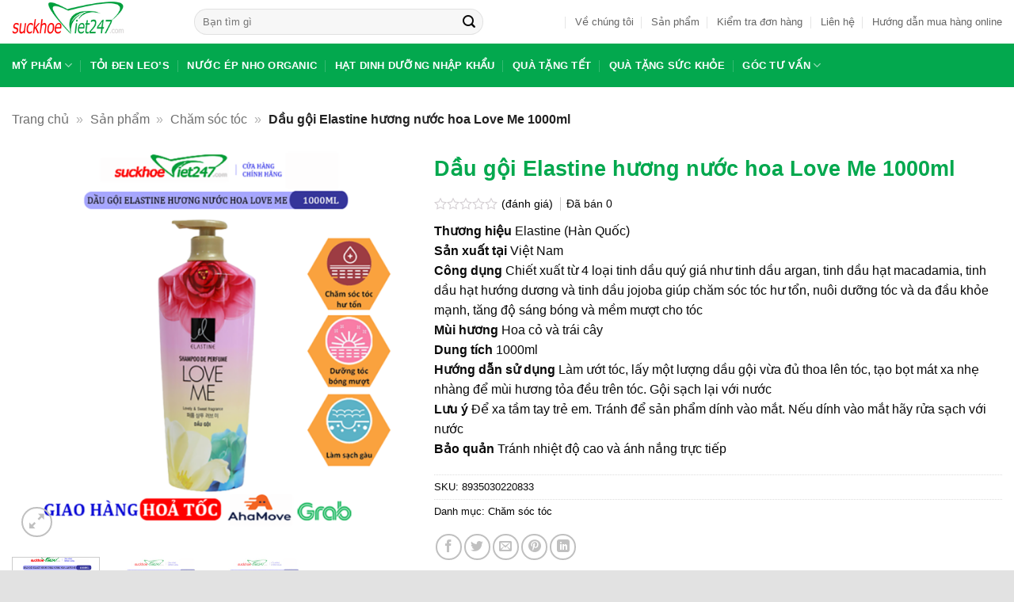

--- FILE ---
content_type: text/html; charset=UTF-8
request_url: https://suckhoeviet247.com/san-pham/dau-goi-elastine-huong-nuoc-hoa-love-me-1000ml/
body_size: 22711
content:
<!DOCTYPE html><html lang="vi" prefix="og: https://ogp.me/ns#" class="loading-site no-js"><head><script data-no-optimize="1">var litespeed_docref=sessionStorage.getItem("litespeed_docref");litespeed_docref&&(Object.defineProperty(document,"referrer",{get:function(){return litespeed_docref}}),sessionStorage.removeItem("litespeed_docref"));</script> <meta charset="UTF-8" /><link rel="profile" href="http://gmpg.org/xfn/11" /><link rel="pingback" href="https://suckhoeviet247.com/xmlrpc.php" /> <script type="litespeed/javascript">(function(html){html.className=html.className.replace(/\bno-js\b/,'js')})(document.documentElement)</script> <meta name="viewport" content="width=device-width, initial-scale=1" /><title>Dầu gội Elastine hương nước hoa Love Me 1000ml uy tín, chất lượng</title><meta name="description" content="Dầu gội Elastine hương nước hoa Love Me 1000ml cung cấp độ ẩm cho da đầu, cải thiện kết cấu của tóc, tăng độ óng ả, mềm mượt cho tóc."/><meta name="robots" content="follow, index, max-snippet:-1, max-video-preview:-1, max-image-preview:large"/><link rel="canonical" href="https://suckhoeviet247.com/san-pham/dau-goi-elastine-huong-nuoc-hoa-love-me-1000ml/" /><meta property="og:locale" content="vi_VN" /><meta property="og:type" content="product" /><meta property="og:title" content="Dầu gội Elastine hương nước hoa Love Me 1000ml uy tín, chất lượng" /><meta property="og:description" content="Dầu gội Elastine hương nước hoa Love Me 1000ml cung cấp độ ẩm cho da đầu, cải thiện kết cấu của tóc, tăng độ óng ả, mềm mượt cho tóc." /><meta property="og:url" content="https://suckhoeviet247.com/san-pham/dau-goi-elastine-huong-nuoc-hoa-love-me-1000ml/" /><meta property="og:site_name" content="Sức Khoẻ Việt 247" /><meta property="og:updated_time" content="2024-02-29T13:28:07+07:00" /><meta property="og:image" content="https://suckhoeviet247.com/wp-content/uploads/2020/10/Dau-Goi-Elastine-Huong-Nuoc-Hoa-Love-Me-1000ml.png" /><meta property="og:image:secure_url" content="https://suckhoeviet247.com/wp-content/uploads/2020/10/Dau-Goi-Elastine-Huong-Nuoc-Hoa-Love-Me-1000ml.png" /><meta property="og:image:width" content="1000" /><meta property="og:image:height" content="1000" /><meta property="og:image:alt" content="Dầu gội Elastine hương nước hoa Love Me 1000ml" /><meta property="og:image:type" content="image/png" /><meta property="product:price:amount" content="198000" /><meta property="product:price:currency" content="VND" /><meta property="product:availability" content="instock" /><meta property="product:retailer_item_id" content="8935030220833" /><meta name="twitter:card" content="summary_large_image" /><meta name="twitter:title" content="Dầu gội Elastine hương nước hoa Love Me 1000ml uy tín, chất lượng" /><meta name="twitter:description" content="Dầu gội Elastine hương nước hoa Love Me 1000ml cung cấp độ ẩm cho da đầu, cải thiện kết cấu của tóc, tăng độ óng ả, mềm mượt cho tóc." /><meta name="twitter:image" content="https://suckhoeviet247.com/wp-content/uploads/2020/10/Dau-Goi-Elastine-Huong-Nuoc-Hoa-Love-Me-1000ml.png" /><meta name="twitter:label1" content="Giá" /><meta name="twitter:data1" content="198.000&#8363;" /><meta name="twitter:label2" content="Tình trạng sẵn có" /><meta name="twitter:data2" content="Còn hàng" /> <script type="application/ld+json" class="rank-math-schema-pro">{"@context":"https://schema.org","@graph":[{"@type":"Organization","@id":"https://suckhoeviet247.com/#organization","name":"S\u1ee9c Kho\u1ebb Vi\u1ec7t 247 - Th\u1ef1c Ph\u1ea9m C\u00f3 L\u1ee3i Cho S\u1ee9c Kho\u1ebb","url":"https://suckhoeviet247.com","sameAs":["https://www.facebook.com/shopsuckhoeviet247/"],"logo":{"@type":"ImageObject","@id":"https://suckhoeviet247.com/#logo","url":"https://suckhoeviet247.com/wp-content/uploads/2019/09/Logo-2.png","contentUrl":"https://suckhoeviet247.com/wp-content/uploads/2019/09/Logo-2.png","caption":"S\u1ee9c Kho\u1ebb Vi\u1ec7t 247","inLanguage":"vi","width":"207","height":"80"}},{"@type":"WebSite","@id":"https://suckhoeviet247.com/#website","url":"https://suckhoeviet247.com","name":"S\u1ee9c Kho\u1ebb Vi\u1ec7t 247","publisher":{"@id":"https://suckhoeviet247.com/#organization"},"inLanguage":"vi"},{"@type":"ImageObject","@id":"https://suckhoeviet247.com/wp-content/uploads/2020/10/Dau-Goi-Elastine-Huong-Nuoc-Hoa-Love-Me-1000ml.png","url":"https://suckhoeviet247.com/wp-content/uploads/2020/10/Dau-Goi-Elastine-Huong-Nuoc-Hoa-Love-Me-1000ml.png","width":"1000","height":"1000","caption":"D\u1ea7u g\u1ed9i Elastine h\u01b0\u01a1ng n\u01b0\u1edbc hoa Love Me 1000ml","inLanguage":"vi"},{"@type":"BreadcrumbList","@id":"https://suckhoeviet247.com/san-pham/dau-goi-elastine-huong-nuoc-hoa-love-me-1000ml/#breadcrumb","itemListElement":[{"@type":"ListItem","position":"1","item":{"@id":"https://suckhoeviet247.com","name":"Trang ch\u1ee7"}},{"@type":"ListItem","position":"2","item":{"@id":"https://suckhoeviet247.com/san-pham/","name":"S\u1ea3n ph\u1ea9m"}},{"@type":"ListItem","position":"3","item":{"@id":"https://suckhoeviet247.com/cham-soc-toc/","name":"Ch\u0103m s\u00f3c t\u00f3c"}},{"@type":"ListItem","position":"4","item":{"@id":"https://suckhoeviet247.com/san-pham/dau-goi-elastine-huong-nuoc-hoa-love-me-1000ml/","name":"D\u1ea7u g\u1ed9i Elastine h\u01b0\u01a1ng n\u01b0\u1edbc hoa Love Me 1000ml"}}]},{"@type":"ItemPage","@id":"https://suckhoeviet247.com/san-pham/dau-goi-elastine-huong-nuoc-hoa-love-me-1000ml/#webpage","url":"https://suckhoeviet247.com/san-pham/dau-goi-elastine-huong-nuoc-hoa-love-me-1000ml/","name":"D\u1ea7u g\u1ed9i Elastine h\u01b0\u01a1ng n\u01b0\u1edbc hoa Love Me 1000ml uy t\u00edn, ch\u1ea5t l\u01b0\u1ee3ng","datePublished":"2020-10-06T08:58:37+07:00","dateModified":"2024-02-29T13:28:07+07:00","isPartOf":{"@id":"https://suckhoeviet247.com/#website"},"primaryImageOfPage":{"@id":"https://suckhoeviet247.com/wp-content/uploads/2020/10/Dau-Goi-Elastine-Huong-Nuoc-Hoa-Love-Me-1000ml.png"},"inLanguage":"vi","breadcrumb":{"@id":"https://suckhoeviet247.com/san-pham/dau-goi-elastine-huong-nuoc-hoa-love-me-1000ml/#breadcrumb"}},{"@type":"Product","name":"D\u1ea7u g\u1ed9i Elastine h\u01b0\u01a1ng n\u01b0\u1edbc hoa Love Me 1000ml uy t\u00edn, ch\u1ea5t l\u01b0\u1ee3ng","description":"D\u1ea7u g\u1ed9i Elastine h\u01b0\u01a1ng n\u01b0\u1edbc hoa Love Me 1000ml cung c\u1ea5p \u0111\u1ed9 \u1ea9m cho da \u0111\u1ea7u, c\u1ea3i thi\u1ec7n k\u1ebft c\u1ea5u c\u1ee7a t\u00f3c, t\u0103ng \u0111\u1ed9 \u00f3ng \u1ea3, m\u1ec1m m\u01b0\u1ee3t cho t\u00f3c.","sku":"8935030220833","category":"Ch\u0103m s\u00f3c t\u00f3c","mainEntityOfPage":{"@id":"https://suckhoeviet247.com/san-pham/dau-goi-elastine-huong-nuoc-hoa-love-me-1000ml/#webpage"},"image":[{"@type":"ImageObject","url":"https://suckhoeviet247.com/wp-content/uploads/2020/10/Dau-Goi-Elastine-Huong-Nuoc-Hoa-Love-Me-1000ml.png","height":"1000","width":"1000"},{"@type":"ImageObject","url":"https://suckhoeviet247.com/wp-content/uploads/2020/10/Dau-Goi-Elastine-Huong-Nuoc-Hoa-Love-Me-1000ml-ms.jpg","height":"1000","width":"1000"},{"@type":"ImageObject","url":"https://suckhoeviet247.com/wp-content/uploads/2020/10/Dau-Goi-Elastine-Huong-Nuoc-Hoa-Love-Me-1000ml-ms-1.jpg","height":"1000","width":"1000"}],"offers":{"@type":"Offer","price":"198000","priceCurrency":"VND","priceValidUntil":"2027-12-31","availability":"http://schema.org/InStock","itemCondition":"NewCondition","url":"https://suckhoeviet247.com/san-pham/dau-goi-elastine-huong-nuoc-hoa-love-me-1000ml/","seller":{"@type":"Organization","@id":"https://suckhoeviet247.com/","name":"S\u1ee9c Kho\u1ebb Vi\u1ec7t 247","url":"https://suckhoeviet247.com","logo":"https://suckhoeviet247.com/wp-content/uploads/2019/09/Logo-2.png"},"hasMerchantReturnPolicy":{"@type":"MerchantReturnPolicy","applicableCountry":"vi","returnPolicyCategory":"https://schema.org/MerchantReturnFiniteReturnWindow","merchantReturnDays":"7","returnMethod":"https://schema.org/ReturnByMail","returnFees":"https://schema.org/FreeReturn"},"shippingDetails":{"@type":"OfferShippingDetails","shippingRate":{"@type":"MonetaryAmount","value":"0","currency":"VND"},"deliveryTime":{"@type":"ShippingDeliveryTime","businessDays":{"@type":"OpeningHoursSpecification","dayOfWeek":["https://schema.org/Monday","https://schema.org/Tuesday","https://schema.org/Wednesday","https://schema.org/Thursday","https://schema.org/Friday"]},"handlingTime":{"@type":"QuantitativeValue","minValue":"0","maxValue":"3","samedaydelivery":"Yes","unitCode":"DAY"},"transitTime":{"@type":"QuantitativeValue","minValue":"0","maxValue":"3","samedaydelivery":"Yes","unitCode":"DAY"}},"shippingDestination":[{"@type":"DefinedRegion","addressCountry":"VN","addressRegion":["VN"]}]}},"@id":"https://suckhoeviet247.com/san-pham/dau-goi-elastine-huong-nuoc-hoa-love-me-1000ml/#richSnippet"}]}</script> <link rel='prefetch' href='https://suckhoeviet247.com/wp-content/themes/flatsome/assets/js/flatsome.js?ver=e2eddd6c228105dac048' /><link rel='prefetch' href='https://suckhoeviet247.com/wp-content/themes/flatsome/assets/js/chunk.slider.js?ver=3.20.4' /><link rel='prefetch' href='https://suckhoeviet247.com/wp-content/themes/flatsome/assets/js/chunk.popups.js?ver=3.20.4' /><link rel='prefetch' href='https://suckhoeviet247.com/wp-content/themes/flatsome/assets/js/chunk.tooltips.js?ver=3.20.4' /><link rel='prefetch' href='https://suckhoeviet247.com/wp-content/themes/flatsome/assets/js/woocommerce.js?ver=1c9be63d628ff7c3ff4c' /><link rel="alternate" type="application/rss+xml" title="Dòng thông tin Sức Khoẻ Việt 247 &raquo;" href="https://suckhoeviet247.com/feed/" /><link rel="alternate" type="application/rss+xml" title="Sức Khoẻ Việt 247 &raquo; Dòng bình luận" href="https://suckhoeviet247.com/comments/feed/" /><link rel="alternate" title="oNhúng (JSON)" type="application/json+oembed" href="https://suckhoeviet247.com/wp-json/oembed/1.0/embed?url=https%3A%2F%2Fsuckhoeviet247.com%2Fsan-pham%2Fdau-goi-elastine-huong-nuoc-hoa-love-me-1000ml%2F" /><link rel="alternate" title="oNhúng (XML)" type="text/xml+oembed" href="https://suckhoeviet247.com/wp-json/oembed/1.0/embed?url=https%3A%2F%2Fsuckhoeviet247.com%2Fsan-pham%2Fdau-goi-elastine-huong-nuoc-hoa-love-me-1000ml%2F&#038;format=xml" /><style id='wp-img-auto-sizes-contain-inline-css' type='text/css'>img:is([sizes=auto i],[sizes^="auto," i]){contain-intrinsic-size:3000px 1500px}
/*# sourceURL=wp-img-auto-sizes-contain-inline-css */</style><link data-optimized="2" rel="stylesheet" href="https://suckhoeviet247.com/wp-content/litespeed/css/e64a0a5cfeab6590131437af3ad6571c.css?ver=8427e" /><style id='woocommerce-inline-inline-css' type='text/css'>.woocommerce form .form-row .required { visibility: visible; }
/*# sourceURL=woocommerce-inline-inline-css */</style><style id='flatsome-main-inline-css' type='text/css'>@font-face {
				font-family: "fl-icons";
				font-display: block;
				src: url(https://suckhoeviet247.com/wp-content/themes/flatsome/assets/css/icons/fl-icons.eot?v=3.20.4);
				src:
					url(https://suckhoeviet247.com/wp-content/themes/flatsome/assets/css/icons/fl-icons.eot#iefix?v=3.20.4) format("embedded-opentype"),
					url(https://suckhoeviet247.com/wp-content/themes/flatsome/assets/css/icons/fl-icons.woff2?v=3.20.4) format("woff2"),
					url(https://suckhoeviet247.com/wp-content/themes/flatsome/assets/css/icons/fl-icons.ttf?v=3.20.4) format("truetype"),
					url(https://suckhoeviet247.com/wp-content/themes/flatsome/assets/css/icons/fl-icons.woff?v=3.20.4) format("woff"),
					url(https://suckhoeviet247.com/wp-content/themes/flatsome/assets/css/icons/fl-icons.svg?v=3.20.4#fl-icons) format("svg");
			}
/*# sourceURL=flatsome-main-inline-css */</style> <script type="litespeed/javascript" data-src="https://suckhoeviet247.com/wp-includes/js/jquery/jquery.min.js" id="jquery-core-js"></script> <script id="wc-single-product-js-extra" type="litespeed/javascript">var wc_single_product_params={"i18n_required_rating_text":"Vui l\u00f2ng ch\u1ecdn m\u1ed9t m\u1ee9c \u0111\u00e1nh gi\u00e1","i18n_rating_options":["1 tr\u00ean 5 sao","2 tr\u00ean 5 sao","3 tr\u00ean 5 sao","4 tr\u00ean 5 sao","5 tr\u00ean 5 sao"],"i18n_product_gallery_trigger_text":"Xem th\u01b0 vi\u1ec7n \u1ea3nh to\u00e0n m\u00e0n h\u00ecnh","review_rating_required":"yes","flexslider":{"rtl":!1,"animation":"slide","smoothHeight":!0,"directionNav":!1,"controlNav":"thumbnails","slideshow":!1,"animationSpeed":500,"animationLoop":!1,"allowOneSlide":!1},"zoom_enabled":"","zoom_options":[],"photoswipe_enabled":"1","photoswipe_options":{"shareEl":!1,"closeOnScroll":!1,"history":!1,"hideAnimationDuration":0,"showAnimationDuration":0},"flexslider_enabled":""}</script> <link rel="https://api.w.org/" href="https://suckhoeviet247.com/wp-json/" /><link rel="alternate" title="JSON" type="application/json" href="https://suckhoeviet247.com/wp-json/wp/v2/product/6423" /><link rel='shortlink' href='https://suckhoeviet247.com/?p=6423' /><style>.ft-sbox #ft-ssumit{background: #03a84e; border-bottom: 2px solid #03a84e;}</style> <script type="litespeed/javascript" data-src="https://www.googletagmanager.com/gtag/js?id=UA-96094191-21"></script> <script type="litespeed/javascript">window.dataLayer=window.dataLayer||[];function gtag(){dataLayer.push(arguments)}
gtag('js',new Date());gtag('config','UA-96094191-21')</script> <noscript><style>.woocommerce-product-gallery{ opacity: 1 !important; }</style></noscript><link rel="icon" href="https://suckhoeviet247.com/wp-content/uploads/2017/11/cropped-icon-retina-32x32.png" sizes="32x32" /><link rel="icon" href="https://suckhoeviet247.com/wp-content/uploads/2017/11/cropped-icon-retina-192x192.png" sizes="192x192" /><link rel="apple-touch-icon" href="https://suckhoeviet247.com/wp-content/uploads/2017/11/cropped-icon-retina-180x180.png" /><meta name="msapplication-TileImage" content="https://suckhoeviet247.com/wp-content/uploads/2017/11/cropped-icon-retina-270x270.png" /><style id="custom-css" type="text/css">:root {--primary-color: #03a84e;--fs-color-primary: #03a84e;--fs-color-secondary: #e0e004;--fs-color-success: #03a84e;--fs-color-alert: #b20000;--fs-color-base: #0a0a0a;--fs-experimental-link-color: #000000;--fs-experimental-link-color-hover: #03a84e;}.tooltipster-base {--tooltip-color: #fff;--tooltip-bg-color: #000;}.off-canvas-right .mfp-content, .off-canvas-left .mfp-content {--drawer-width: 300px;}.off-canvas .mfp-content.off-canvas-cart {--drawer-width: 360px;}html{background-color:#E2E2E2!important;}.container-width, .full-width .ubermenu-nav, .container, .row{max-width: 1340px}.row.row-collapse{max-width: 1310px}.row.row-small{max-width: 1332.5px}.row.row-large{max-width: 1370px}.header-main{height: 55px}#logo img{max-height: 55px}#logo{width:200px;}.header-bottom{min-height: 55px}.header-top{min-height: 30px}.transparent .header-main{height: 265px}.transparent #logo img{max-height: 265px}.has-transparent + .page-title:first-of-type,.has-transparent + #main > .page-title,.has-transparent + #main > div > .page-title,.has-transparent + #main .page-header-wrapper:first-of-type .page-title{padding-top: 315px;}.header.show-on-scroll,.stuck .header-main{height:70px!important}.stuck #logo img{max-height: 70px!important}.search-form{ width: 80%;}.header-bg-color {background-color: rgba(255,255,255,0.9)}.header-bottom {background-color: #03a84e}.header-main .nav > li > a{line-height: 21px }.stuck .header-main .nav > li > a{line-height: 50px }.header-bottom-nav > li > a{line-height: 16px }@media (max-width: 549px) {.header-main{height: 55px}#logo img{max-height: 55px}}.nav-dropdown{font-size:100%}.blog-wrapper{background-color: #ffffff;}h1,h2,h3,h4,h5,h6,.heading-font{color: #03a84e;}.breadcrumbs{text-transform: none;}.header:not(.transparent) .header-nav-main.nav > li > a:hover,.header:not(.transparent) .header-nav-main.nav > li.active > a,.header:not(.transparent) .header-nav-main.nav > li.current > a,.header:not(.transparent) .header-nav-main.nav > li > a.active,.header:not(.transparent) .header-nav-main.nav > li > a.current{color: #212121;}.header-nav-main.nav-line-bottom > li > a:before,.header-nav-main.nav-line-grow > li > a:before,.header-nav-main.nav-line > li > a:before,.header-nav-main.nav-box > li > a:hover,.header-nav-main.nav-box > li.active > a,.header-nav-main.nav-pills > li > a:hover,.header-nav-main.nav-pills > li.active > a{color:#FFF!important;background-color: #212121;}.header:not(.transparent) .header-bottom-nav.nav > li > a{color: #ffffff;}.current .breadcrumb-step, [data-icon-label]:after, .button#place_order,.button.checkout,.checkout-button,.single_add_to_cart_button.button, .sticky-add-to-cart-select-options-button{background-color: #f90505!important }.has-equal-box-heights .box-image {padding-top: 100%;}.badge-inner.on-sale{background-color: #f60303}.price del, .product_list_widget del, del .woocommerce-Price-amount { color: #000000; }ins .woocommerce-Price-amount { color: #da0505; }.pswp__bg,.mfp-bg.mfp-ready{background-color: #03a84e}.shop-page-title.featured-title .title-bg{ background-image: url(https://suckhoeviet247.com/wp-content/uploads/2020/10/Dau-Goi-Elastine-Huong-Nuoc-Hoa-Love-Me-1000ml.png)!important;}@media screen and (min-width: 550px){.products .box-vertical .box-image{min-width: 247px!important;width: 247px!important;}}.absolute-footer, html{background-color: #03a84e}.page-title-small + main .product-container > .row{padding-top:0;}button[name='update_cart'] { display: none; }.header-vertical-menu__opener{background-color: #ff0000}.header-vertical-menu__fly-out{background-color: #03a84e}.nav-vertical-fly-out > li + li {border-top-width: 1px; border-top-style: solid;}/* Custom CSS */.title-top .section-title-normal{background: #f9971c;color: #fff;}.logo-left .logo{background: none}.header-inner .flex-left{background: none}.header-main .nav > li > a:hover{background: none}.yith-wcbr-brands{text-align: center;}div#reviews.woocommerce-Reviews {max-width: 1140px ! important;}.TextCaptions .item{font-size: 14px;}.section-title-normal {margin-bottom: 20px;border-bottom: 0;border-radius: 5px;}.section-title-normal {background: #03a84e;}.section-title-normal b {display: none;}.section-title-normal span {margin-right: 15px;padding-bottom: 0;border-bottom: 0;margin-bottom: 0;font-size: 20px;color: white!important;padding: 10px;}span.hdevvn-show-cats li {display: block;width: auto;float: left;margin: 0 8px;}span.hdevvn-show-cats li a {font-size: 15px;text-transform: none;font-weight: 400;margin-right: 0!important;padding-left: 10px;}.section-title a {font-size: 14px;margin-left: auto;color: white;margin-right: 10px;}/* Custom CSS Mobile */@media (max-width: 549px){.hdevvn-show-cats {display: none;}}.label-new.menu-item > a:after{content:"Mới";}.label-hot.menu-item > a:after{content:"Nổi bật";}.label-sale.menu-item > a:after{content:"Giảm giá";}.label-popular.menu-item > a:after{content:"Phổ biến";}</style><style id="flatsome-swatches-css">.variations_form .ux-swatch.selected {box-shadow: 0 0 0 2px var(--fs-color-secondary);}.ux-swatches-in-loop .ux-swatch.selected {box-shadow: 0 0 0 2px var(--fs-color-secondary);}</style><style id="kirki-inline-styles"></style></head><body class="wp-singular product-template-default single single-product postid-6423 wp-theme-flatsome wp-child-theme-skvstore theme-flatsome woocommerce woocommerce-page woocommerce-no-js full-width box-shadow lightbox nav-dropdown-has-arrow nav-dropdown-has-shadow nav-dropdown-has-border parallax-mobile catalog-mode no-prices"><a class="skip-link screen-reader-text" href="#main">Bỏ qua nội dung</a><div id="wrapper"><header id="header" class="header "><div class="header-wrapper"><div id="masthead" class="header-main hide-for-sticky"><div class="header-inner flex-row container logo-left medium-logo-left" role="navigation"><div id="logo" class="flex-col logo"><a href="https://suckhoeviet247.com/" title="Sức Khoẻ Việt 247 - Sức Khỏe và Sắc Đẹp" rel="home">
<img data-lazyloaded="1" src="[data-uri]" width="207" height="80" data-src="https://suckhoeviet247.com/wp-content/uploads/2020/09/logo-skv.png" class="header_logo header-logo" alt="Sức Khoẻ Việt 247"/><img data-lazyloaded="1" src="[data-uri]" width="207" height="80" data-src="https://suckhoeviet247.com/wp-content/uploads/2020/09/logo-skv.png" class="header-logo-dark" alt="Sức Khoẻ Việt 247"/></a></div><div class="flex-col show-for-medium flex-left"><ul class="mobile-nav nav nav-left "></ul></div><div class="flex-col hide-for-medium flex-left
flex-grow"><ul class="header-nav header-nav-main nav nav-left  nav-divided" ><li class="header-search-form search-form html relative has-icon"><div class="header-search-form-wrapper"><div class="searchform-wrapper ux-search-box relative form-flat is-normal"><form role="search" method="get" class="searchform" action="https://suckhoeviet247.com/"><div class="flex-row relative"><div class="flex-col flex-grow">
<label class="screen-reader-text" for="woocommerce-product-search-field-0">Tìm kiếm:</label>
<input type="search" id="woocommerce-product-search-field-0" class="search-field mb-0" placeholder="Bạn tìm gì" value="" name="s" />
<input type="hidden" name="post_type" value="product" /></div><div class="flex-col">
<button type="submit" value="Tìm kiếm" class="ux-search-submit submit-button secondary button  icon mb-0" aria-label="Gửi">
<i class="icon-search" aria-hidden="true"></i>			</button></div></div><div class="live-search-results text-left z-top"></div></form></div></div></li></ul></div><div class="flex-col hide-for-medium flex-right"><ul class="header-nav header-nav-main nav nav-right  nav-divided"><li class="html custom html_topbar_left"></li><li id="menu-item-6508" class="menu-item menu-item-type-post_type menu-item-object-page menu-item-6508 menu-item-design-default"><a href="https://suckhoeviet247.com/ve-chung-toi/" class="nav-top-link">Về chúng tôi</a></li><li id="menu-item-6513" class="menu-item menu-item-type-post_type menu-item-object-page current_page_parent menu-item-6513 menu-item-design-default"><a href="https://suckhoeviet247.com/san-pham/" class="nav-top-link">Sản phẩm</a></li><li id="menu-item-6510" class="menu-item menu-item-type-post_type menu-item-object-page menu-item-6510 menu-item-design-default"><a href="https://suckhoeviet247.com/kiem-tra-don-hang/" class="nav-top-link">Kiểm tra đơn hàng</a></li><li id="menu-item-6509" class="menu-item menu-item-type-post_type menu-item-object-page menu-item-6509 menu-item-design-default"><a href="https://suckhoeviet247.com/lien-he/" class="nav-top-link">Liên hệ</a></li><li id="menu-item-6515" class="menu-item menu-item-type-post_type menu-item-object-page menu-item-6515 menu-item-design-default"><a href="https://suckhoeviet247.com/huong-dan-mua-hang-online/" class="nav-top-link">Hướng dẫn mua hàng online</a></li></ul></div><div class="flex-col show-for-medium flex-right"><ul class="mobile-nav nav nav-right "><li class="header-search header-search-dropdown has-icon has-dropdown menu-item-has-children">
<a href="#" aria-label="Tìm kiếm" aria-haspopup="true" aria-expanded="false" aria-controls="ux-search-dropdown" class="nav-top-link is-small"><i class="icon-search" aria-hidden="true"></i></a><ul id="ux-search-dropdown" class="nav-dropdown nav-dropdown-default"><li class="header-search-form search-form html relative has-icon"><div class="header-search-form-wrapper"><div class="searchform-wrapper ux-search-box relative form-flat is-normal"><form role="search" method="get" class="searchform" action="https://suckhoeviet247.com/"><div class="flex-row relative"><div class="flex-col flex-grow">
<label class="screen-reader-text" for="woocommerce-product-search-field-1">Tìm kiếm:</label>
<input type="search" id="woocommerce-product-search-field-1" class="search-field mb-0" placeholder="Bạn tìm gì" value="" name="s" />
<input type="hidden" name="post_type" value="product" /></div><div class="flex-col">
<button type="submit" value="Tìm kiếm" class="ux-search-submit submit-button secondary button  icon mb-0" aria-label="Gửi">
<i class="icon-search" aria-hidden="true"></i>			</button></div></div><div class="live-search-results text-left z-top"></div></form></div></div></li></ul></li><li class="nav-icon has-icon">
<a href="#" class="is-small" data-open="#main-menu" data-pos="center" data-bg="main-menu-overlay" role="button" aria-label="Menu" aria-controls="main-menu" aria-expanded="false" aria-haspopup="dialog" data-flatsome-role-button>
<i class="icon-menu" aria-hidden="true"></i>					</a></li></ul></div></div></div><div id="wide-nav" class="header-bottom wide-nav hide-for-sticky nav-dark hide-for-medium"><div class="flex-row container"><div class="flex-col hide-for-medium flex-left"><ul class="nav header-nav header-bottom-nav nav-left  nav-divided nav-uppercase"><li id="menu-item-6225" class="menu-item menu-item-type-taxonomy menu-item-object-product_cat menu-item-has-children menu-item-6225 menu-item-design-default has-dropdown"><a href="https://suckhoeviet247.com/my-pham/" class="nav-top-link" aria-expanded="false" aria-haspopup="menu">Mỹ Phẩm<i class="icon-angle-down" aria-hidden="true"></i></a><ul class="sub-menu nav-dropdown nav-dropdown-default"><li id="menu-item-6226" class="menu-item menu-item-type-taxonomy menu-item-object-product_cat menu-item-6226"><a href="https://suckhoeviet247.com/cham-soc-da-mat/">Chăm sóc da mặt</a></li><li id="menu-item-6227" class="menu-item menu-item-type-taxonomy menu-item-object-product_cat current-product-ancestor current-menu-parent current-product-parent menu-item-6227 active"><a href="https://suckhoeviet247.com/cham-soc-toc/">Chăm sóc tóc</a></li><li id="menu-item-6327" class="menu-item menu-item-type-taxonomy menu-item-object-product_cat menu-item-6327"><a href="https://suckhoeviet247.com/cham-soc-body/">Chăm sóc body</a></li><li id="menu-item-6256" class="menu-item menu-item-type-taxonomy menu-item-object-product_cat menu-item-6256"><a href="https://suckhoeviet247.com/cham-soc-rang-mieng/">Chăm Sóc Răng Miệng</a></li></ul></li><li id="menu-item-6073" class="menu-item menu-item-type-taxonomy menu-item-object-product_cat menu-item-6073 menu-item-design-default"><a href="https://suckhoeviet247.com/toi-den-leos/" class="nav-top-link">Tỏi Đen Leo&#8217;s</a></li><li id="menu-item-6652" class="menu-item menu-item-type-post_type menu-item-object-page menu-item-6652 menu-item-design-default"><a href="https://suckhoeviet247.com/nuoc-ep-nho-organic-nhap-khau-uc/" class="nav-top-link">Nước ép nho Organic</a></li><li id="menu-item-6075" class="menu-item menu-item-type-taxonomy menu-item-object-product_cat menu-item-6075 menu-item-design-default"><a href="https://suckhoeviet247.com/hat-dinh-duong-nhap-khau/" class="nav-top-link">Hạt dinh dưỡng nhập khẩu</a></li><li id="menu-item-6077" class="menu-item menu-item-type-taxonomy menu-item-object-product_cat menu-item-6077 menu-item-design-default"><a href="https://suckhoeviet247.com/qua-tang-tet/" class="nav-top-link">Quà tặng Tết</a></li><li id="menu-item-6079" class="menu-item menu-item-type-taxonomy menu-item-object-product_cat menu-item-6079 menu-item-design-default"><a href="https://suckhoeviet247.com/qua-tang-suc-khoe/" class="nav-top-link">Quà tặng sức khỏe</a></li><li id="menu-item-5911" class="menu-item menu-item-type-custom menu-item-object-custom menu-item-has-children menu-item-5911 menu-item-design-default has-dropdown"><a href="#" class="nav-top-link" aria-expanded="false" aria-haspopup="menu">Góc tư vấn<i class="icon-angle-down" aria-hidden="true"></i></a><ul class="sub-menu nav-dropdown nav-dropdown-default"><li id="menu-item-5909" class="menu-item menu-item-type-taxonomy menu-item-object-category menu-item-5909"><a href="https://suckhoeviet247.com/qua-tang-doanh-nghiep/">Quà tặng doanh nghiệp</a></li><li id="menu-item-5910" class="menu-item menu-item-type-taxonomy menu-item-object-category menu-item-5910"><a href="https://suckhoeviet247.com/suc-khoe-sac-dep/">Sức khỏe &amp; sắc đẹp</a></li><li id="menu-item-7709" class="menu-item menu-item-type-taxonomy menu-item-object-category menu-item-7709"><a href="https://suckhoeviet247.com/cham-soc-toc/">Chăm sóc tóc</a></li><li id="menu-item-7710" class="menu-item menu-item-type-taxonomy menu-item-object-category menu-item-7710"><a href="https://suckhoeviet247.com/duong-da/">Dưỡng da</a></li><li id="menu-item-7891" class="menu-item menu-item-type-taxonomy menu-item-object-category menu-item-7891"><a href="https://suckhoeviet247.com/toi-den/">Tỏi đen</a></li></ul></li></ul></div><div class="flex-col hide-for-medium flex-right flex-grow"><ul class="nav header-nav header-bottom-nav nav-right  nav-divided nav-uppercase"></ul></div></div></div><div class="header-bg-container fill"><div class="header-bg-image fill"></div><div class="header-bg-color fill"></div></div></div></header><div class="page-title shop-page-title product-page-title"><div class="page-title-inner flex-row medium-flex-wrap container"><div class="flex-col flex-grow medium-text-center"><div class="is-medium"><nav class="rank-math-breadcrumb breadcrumbs"><p><a href="https://suckhoeviet247.com">Trang chủ</a><span class="separator"> &raquo; </span><a href="https://suckhoeviet247.com/san-pham/">Sản phẩm</a><span class="separator"> &raquo; </span><a href="https://suckhoeviet247.com/cham-soc-toc/">Chăm sóc tóc</a><span class="separator"> &raquo; </span><span class="last">Dầu gội Elastine hương nước hoa Love Me 1000ml</span></p></nav></div></div><div class="flex-col medium-text-center"></div></div></div><main id="main" class=""><div class="shop-container"><div class="container"><div class="woocommerce-notices-wrapper"></div></div><div id="product-6423" class="product type-product post-6423 status-publish first instock product_cat-cham-soc-toc has-post-thumbnail shipping-taxable product-type-simple"><div class="product-container"><div class="product-main"><div class="row content-row mb-0"><div class="product-gallery col large-5"><div class="product-images relative mb-half has-hover woocommerce-product-gallery woocommerce-product-gallery--with-images woocommerce-product-gallery--columns-4 images" data-columns="4"><div class="badge-container is-larger absolute left top z-1"></div><div class="image-tools absolute top show-on-hover right z-3"></div><div class="woocommerce-product-gallery__wrapper product-gallery-slider slider slider-nav-small mb-half"
data-flickity-options='{
"cellAlign": "center",
"wrapAround": true,
"autoPlay": false,
"prevNextButtons":true,
"adaptiveHeight": true,
"imagesLoaded": true,
"lazyLoad": 1,
"dragThreshold" : 15,
"pageDots": false,
"rightToLeft": false       }'><div data-thumb="https://suckhoeviet247.com/wp-content/uploads/2020/10/Dau-Goi-Elastine-Huong-Nuoc-Hoa-Love-Me-1000ml-100x100.png" data-thumb-alt="Dầu gội Elastine hương nước hoa Love Me 1000ml" data-thumb-srcset="https://suckhoeviet247.com/wp-content/uploads/2020/10/Dau-Goi-Elastine-Huong-Nuoc-Hoa-Love-Me-1000ml-100x100.png 100w, https://suckhoeviet247.com/wp-content/uploads/2020/10/Dau-Goi-Elastine-Huong-Nuoc-Hoa-Love-Me-1000ml-600x600.png 600w, https://suckhoeviet247.com/wp-content/uploads/2020/10/Dau-Goi-Elastine-Huong-Nuoc-Hoa-Love-Me-1000ml-30x30.png 30w, https://suckhoeviet247.com/wp-content/uploads/2020/10/Dau-Goi-Elastine-Huong-Nuoc-Hoa-Love-Me-1000ml-60x60.png 60w, https://suckhoeviet247.com/wp-content/uploads/2020/10/Dau-Goi-Elastine-Huong-Nuoc-Hoa-Love-Me-1000ml-300x300.png 300w, https://suckhoeviet247.com/wp-content/uploads/2020/10/Dau-Goi-Elastine-Huong-Nuoc-Hoa-Love-Me-1000ml.png 1000w"  data-thumb-sizes="(max-width: 100px) 100vw, 100px" class="woocommerce-product-gallery__image slide first"><a href="https://suckhoeviet247.com/wp-content/uploads/2020/10/Dau-Goi-Elastine-Huong-Nuoc-Hoa-Love-Me-1000ml.png"><img width="510" height="510" src="https://suckhoeviet247.com/wp-content/uploads/2020/10/Dau-Goi-Elastine-Huong-Nuoc-Hoa-Love-Me-1000ml-600x600.png" class="wp-post-image ux-skip-lazy" alt="Dầu gội Elastine hương nước hoa Love Me 1000ml" data-caption="Dầu gội Elastine hương nước hoa Love Me 1000ml" data-src="https://suckhoeviet247.com/wp-content/uploads/2020/10/Dau-Goi-Elastine-Huong-Nuoc-Hoa-Love-Me-1000ml.png" data-large_image="https://suckhoeviet247.com/wp-content/uploads/2020/10/Dau-Goi-Elastine-Huong-Nuoc-Hoa-Love-Me-1000ml.png" data-large_image_width="1000" data-large_image_height="1000" decoding="async" fetchpriority="high" srcset="https://suckhoeviet247.com/wp-content/uploads/2020/10/Dau-Goi-Elastine-Huong-Nuoc-Hoa-Love-Me-1000ml-600x600.png 600w, https://suckhoeviet247.com/wp-content/uploads/2020/10/Dau-Goi-Elastine-Huong-Nuoc-Hoa-Love-Me-1000ml-100x100.png 100w, https://suckhoeviet247.com/wp-content/uploads/2020/10/Dau-Goi-Elastine-Huong-Nuoc-Hoa-Love-Me-1000ml-30x30.png 30w, https://suckhoeviet247.com/wp-content/uploads/2020/10/Dau-Goi-Elastine-Huong-Nuoc-Hoa-Love-Me-1000ml-60x60.png 60w, https://suckhoeviet247.com/wp-content/uploads/2020/10/Dau-Goi-Elastine-Huong-Nuoc-Hoa-Love-Me-1000ml-300x300.png 300w, https://suckhoeviet247.com/wp-content/uploads/2020/10/Dau-Goi-Elastine-Huong-Nuoc-Hoa-Love-Me-1000ml.png 1000w" sizes="(max-width: 510px) 100vw, 510px" /></a></div><div data-thumb="https://suckhoeviet247.com/wp-content/uploads/2020/10/Dau-Goi-Elastine-Huong-Nuoc-Hoa-Love-Me-1000ml-ms-100x100.jpg" data-thumb-alt="Dầu gội Elastine hương nước hoa Love Me 1000ml" data-thumb-srcset="https://suckhoeviet247.com/wp-content/uploads/2020/10/Dau-Goi-Elastine-Huong-Nuoc-Hoa-Love-Me-1000ml-ms-100x100.jpg 100w, https://suckhoeviet247.com/wp-content/uploads/2020/10/Dau-Goi-Elastine-Huong-Nuoc-Hoa-Love-Me-1000ml-ms-600x600.jpg 600w, https://suckhoeviet247.com/wp-content/uploads/2020/10/Dau-Goi-Elastine-Huong-Nuoc-Hoa-Love-Me-1000ml-ms-30x30.jpg 30w, https://suckhoeviet247.com/wp-content/uploads/2020/10/Dau-Goi-Elastine-Huong-Nuoc-Hoa-Love-Me-1000ml-ms-60x60.jpg 60w, https://suckhoeviet247.com/wp-content/uploads/2020/10/Dau-Goi-Elastine-Huong-Nuoc-Hoa-Love-Me-1000ml-ms-300x300.jpg 300w, https://suckhoeviet247.com/wp-content/uploads/2020/10/Dau-Goi-Elastine-Huong-Nuoc-Hoa-Love-Me-1000ml-ms.jpg 1000w"  data-thumb-sizes="(max-width: 100px) 100vw, 100px" class="woocommerce-product-gallery__image slide"><a href="https://suckhoeviet247.com/wp-content/uploads/2020/10/Dau-Goi-Elastine-Huong-Nuoc-Hoa-Love-Me-1000ml-ms.jpg"><img width="510" height="510" src="https://suckhoeviet247.com/wp-content/uploads/2020/10/Dau-Goi-Elastine-Huong-Nuoc-Hoa-Love-Me-1000ml-ms-600x600.jpg" class="" alt="Dầu gội Elastine hương nước hoa Love Me 1000ml" data-caption="Dầu gội Elastine hương nước hoa Love Me 1000ml" data-src="https://suckhoeviet247.com/wp-content/uploads/2020/10/Dau-Goi-Elastine-Huong-Nuoc-Hoa-Love-Me-1000ml-ms.jpg" data-large_image="https://suckhoeviet247.com/wp-content/uploads/2020/10/Dau-Goi-Elastine-Huong-Nuoc-Hoa-Love-Me-1000ml-ms.jpg" data-large_image_width="1000" data-large_image_height="1000" decoding="async" srcset="https://suckhoeviet247.com/wp-content/uploads/2020/10/Dau-Goi-Elastine-Huong-Nuoc-Hoa-Love-Me-1000ml-ms-600x600.jpg 600w, https://suckhoeviet247.com/wp-content/uploads/2020/10/Dau-Goi-Elastine-Huong-Nuoc-Hoa-Love-Me-1000ml-ms-100x100.jpg 100w, https://suckhoeviet247.com/wp-content/uploads/2020/10/Dau-Goi-Elastine-Huong-Nuoc-Hoa-Love-Me-1000ml-ms-30x30.jpg 30w, https://suckhoeviet247.com/wp-content/uploads/2020/10/Dau-Goi-Elastine-Huong-Nuoc-Hoa-Love-Me-1000ml-ms-60x60.jpg 60w, https://suckhoeviet247.com/wp-content/uploads/2020/10/Dau-Goi-Elastine-Huong-Nuoc-Hoa-Love-Me-1000ml-ms-300x300.jpg 300w, https://suckhoeviet247.com/wp-content/uploads/2020/10/Dau-Goi-Elastine-Huong-Nuoc-Hoa-Love-Me-1000ml-ms.jpg 1000w" sizes="(max-width: 510px) 100vw, 510px" /></a></div><div data-thumb="https://suckhoeviet247.com/wp-content/uploads/2020/10/Dau-Goi-Elastine-Huong-Nuoc-Hoa-Love-Me-1000ml-ms-1-100x100.jpg" data-thumb-alt="Dầu gội Elastine hương nước hoa Love Me 1000ml" data-thumb-srcset="https://suckhoeviet247.com/wp-content/uploads/2020/10/Dau-Goi-Elastine-Huong-Nuoc-Hoa-Love-Me-1000ml-ms-1-100x100.jpg 100w, https://suckhoeviet247.com/wp-content/uploads/2020/10/Dau-Goi-Elastine-Huong-Nuoc-Hoa-Love-Me-1000ml-ms-1-600x600.jpg 600w, https://suckhoeviet247.com/wp-content/uploads/2020/10/Dau-Goi-Elastine-Huong-Nuoc-Hoa-Love-Me-1000ml-ms-1-30x30.jpg 30w, https://suckhoeviet247.com/wp-content/uploads/2020/10/Dau-Goi-Elastine-Huong-Nuoc-Hoa-Love-Me-1000ml-ms-1-60x60.jpg 60w, https://suckhoeviet247.com/wp-content/uploads/2020/10/Dau-Goi-Elastine-Huong-Nuoc-Hoa-Love-Me-1000ml-ms-1-300x300.jpg 300w, https://suckhoeviet247.com/wp-content/uploads/2020/10/Dau-Goi-Elastine-Huong-Nuoc-Hoa-Love-Me-1000ml-ms-1.jpg 1000w"  data-thumb-sizes="(max-width: 100px) 100vw, 100px" class="woocommerce-product-gallery__image slide"><a href="https://suckhoeviet247.com/wp-content/uploads/2020/10/Dau-Goi-Elastine-Huong-Nuoc-Hoa-Love-Me-1000ml-ms-1.jpg"><img width="510" height="510" src="https://suckhoeviet247.com/wp-content/uploads/2020/10/Dau-Goi-Elastine-Huong-Nuoc-Hoa-Love-Me-1000ml-ms-1-600x600.jpg" class="" alt="Dầu gội Elastine hương nước hoa Love Me 1000ml" data-caption="Dầu gội Elastine hương nước hoa Love Me 1000ml" data-src="https://suckhoeviet247.com/wp-content/uploads/2020/10/Dau-Goi-Elastine-Huong-Nuoc-Hoa-Love-Me-1000ml-ms-1.jpg" data-large_image="https://suckhoeviet247.com/wp-content/uploads/2020/10/Dau-Goi-Elastine-Huong-Nuoc-Hoa-Love-Me-1000ml-ms-1.jpg" data-large_image_width="1000" data-large_image_height="1000" decoding="async" srcset="https://suckhoeviet247.com/wp-content/uploads/2020/10/Dau-Goi-Elastine-Huong-Nuoc-Hoa-Love-Me-1000ml-ms-1-600x600.jpg 600w, https://suckhoeviet247.com/wp-content/uploads/2020/10/Dau-Goi-Elastine-Huong-Nuoc-Hoa-Love-Me-1000ml-ms-1-100x100.jpg 100w, https://suckhoeviet247.com/wp-content/uploads/2020/10/Dau-Goi-Elastine-Huong-Nuoc-Hoa-Love-Me-1000ml-ms-1-30x30.jpg 30w, https://suckhoeviet247.com/wp-content/uploads/2020/10/Dau-Goi-Elastine-Huong-Nuoc-Hoa-Love-Me-1000ml-ms-1-60x60.jpg 60w, https://suckhoeviet247.com/wp-content/uploads/2020/10/Dau-Goi-Elastine-Huong-Nuoc-Hoa-Love-Me-1000ml-ms-1-300x300.jpg 300w, https://suckhoeviet247.com/wp-content/uploads/2020/10/Dau-Goi-Elastine-Huong-Nuoc-Hoa-Love-Me-1000ml-ms-1.jpg 1000w" sizes="(max-width: 510px) 100vw, 510px" /></a></div></div><div class="image-tools absolute bottom left z-3">
<a role="button" href="#product-zoom" class="zoom-button button is-outline circle icon tooltip hide-for-small" title="Phóng to" aria-label="Phóng to" data-flatsome-role-button><i class="icon-expand" aria-hidden="true"></i></a></div></div><div class="product-thumbnails thumbnails slider-no-arrows slider row row-small row-slider slider-nav-small small-columns-4"
data-flickity-options='{
"cellAlign": "left",
"wrapAround": false,
"autoPlay": false,
"prevNextButtons": true,
"asNavFor": ".product-gallery-slider",
"percentPosition": true,
"imagesLoaded": true,
"pageDots": false,
"rightToLeft": false,
"contain": true
}'><div class="col is-nav-selected first">
<a>
<img data-lazyloaded="1" src="[data-uri]" data-src="https://suckhoeviet247.com/wp-content/uploads/2020/10/Dau-Goi-Elastine-Huong-Nuoc-Hoa-Love-Me-1000ml-247x296.png" alt="Dầu gội Elastine hương nước hoa Love Me 1000ml" width="247" height="296" class="attachment-woocommerce_thumbnail" />				</a></div><div class="col"><a><img data-lazyloaded="1" src="[data-uri]" data-src="https://suckhoeviet247.com/wp-content/uploads/2020/10/Dau-Goi-Elastine-Huong-Nuoc-Hoa-Love-Me-1000ml-ms-247x296.jpg" alt="Dầu gội Elastine hương nước hoa Love Me 1000ml" width="247" height="296"  class="attachment-woocommerce_thumbnail" /></a></div><div class="col"><a><img data-lazyloaded="1" src="[data-uri]" data-src="https://suckhoeviet247.com/wp-content/uploads/2020/10/Dau-Goi-Elastine-Huong-Nuoc-Hoa-Love-Me-1000ml-ms-1-247x296.jpg" alt="Dầu gội Elastine hương nước hoa Love Me 1000ml" width="247" height="296"  class="attachment-woocommerce_thumbnail" /></a></div></div></div><div class="product-info summary col-fit col entry-summary product-summary"><h1 class="product-title product_title entry-title">
Dầu gội Elastine hương nước hoa Love Me 1000ml</h1><div class="woocommerce-product-rating devvn_single_rating"><div class="star-rating" role="img" aria-label="Được xếp hạng 0 5 sao"><span style="width:0%">Được xếp hạng <strong class="rating">0.0</strong> 5 sao</span></div>                                                                                        <a href="#reviews" class="woocommerce-review-link" rel="nofollow">
(đánh giá)                                                    </a>
<span class="devvn_sold">Đã bán <span class="count">0</span></span></div><div class="product-short-description"><p><strong>Thương hiệu</strong> Elastine (Hàn Quốc)<br />
<strong>Sản xuất tại</strong> Việt Nam<br />
<strong>Công dụng</strong> Chiết xuất từ 4 loại tinh dầu quý giá như tinh dầu argan, tinh dầu hạt macadamia, tinh dầu hạt hướng dương và tinh dầu jojoba giúp chăm sóc tóc hư tổn, nuôi dưỡng tóc và da đầu khỏe mạnh, tăng độ sáng bóng và mềm mượt cho tóc<br />
<strong>Mùi hương</strong> Hoa cỏ và trái cây<br />
<strong>Dung tích</strong> 1000ml<br />
<strong>Hướng dẫn sử dụng</strong> Làm ướt tóc, lấy một lượng dầu gội vừa đủ thoa lên tóc, tạo bọt mát xa nhẹ nhàng để mùi hương tỏa đều trên tóc. Gội sạch lại với nước<br />
<strong>Lưu ý</strong> Để xa tầm tay trẻ em. Tránh để sản phẩm dính vào mắt. Nếu dính vào mắt hãy rửa sạch với nước<br />
<strong>Bảo quản</strong> Tránh nhiệt độ cao và ánh nắng trực tiếp</p></div><style>.woocommerce-variation-availability{display:none!important}</style><div class="product_meta">
<span class="sku_wrapper">SKU: <span class="sku">8935030220833</span></span>
<span class="posted_in">Danh mục: <a href="https://suckhoeviet247.com/cham-soc-toc/" rel="tag">Chăm sóc tóc</a></span></div><div class="social-icons share-icons share-row relative icon-style-outline" ><a href="whatsapp://send?text=D%E1%BA%A7u%20g%E1%BB%99i%20Elastine%20h%C6%B0%C6%A1ng%20n%C6%B0%E1%BB%9Bc%20hoa%20Love%20Me%201000ml - https://suckhoeviet247.com/san-pham/dau-goi-elastine-huong-nuoc-hoa-love-me-1000ml/" data-action="share/whatsapp/share" class="icon button circle is-outline tooltip whatsapp show-for-medium" title="Chia sẻ trên WhatsApp" aria-label="Chia sẻ trên WhatsApp"><i class="icon-whatsapp" aria-hidden="true"></i></a><a href="https://www.facebook.com/sharer.php?u=https://suckhoeviet247.com/san-pham/dau-goi-elastine-huong-nuoc-hoa-love-me-1000ml/" data-label="Facebook" onclick="window.open(this.href,this.title,'width=500,height=500,top=300px,left=300px'); return false;" target="_blank" class="icon button circle is-outline tooltip facebook" title="Chia sẻ trên Facebook" aria-label="Chia sẻ trên Facebook" rel="noopener nofollow"><i class="icon-facebook" aria-hidden="true"></i></a><a href="https://twitter.com/share?url=https://suckhoeviet247.com/san-pham/dau-goi-elastine-huong-nuoc-hoa-love-me-1000ml/" onclick="window.open(this.href,this.title,'width=500,height=500,top=300px,left=300px'); return false;" target="_blank" class="icon button circle is-outline tooltip twitter" title="Chia sẻ trên Twitter" aria-label="Chia sẻ trên Twitter" rel="noopener nofollow"><i class="icon-twitter" aria-hidden="true"></i></a><a href="mailto:?subject=D%E1%BA%A7u%20g%E1%BB%99i%20Elastine%20h%C6%B0%C6%A1ng%20n%C6%B0%E1%BB%9Bc%20hoa%20Love%20Me%201000ml&body=Xem%20n%C3%A0y%3A%20https%3A%2F%2Fsuckhoeviet247.com%2Fsan-pham%2Fdau-goi-elastine-huong-nuoc-hoa-love-me-1000ml%2F" class="icon button circle is-outline tooltip email" title="Gửi email cho bạn bè" aria-label="Gửi email cho bạn bè" rel="nofollow"><i class="icon-envelop" aria-hidden="true"></i></a><a href="https://pinterest.com/pin/create/button?url=https://suckhoeviet247.com/san-pham/dau-goi-elastine-huong-nuoc-hoa-love-me-1000ml/&media=https://suckhoeviet247.com/wp-content/uploads/2020/10/Dau-Goi-Elastine-Huong-Nuoc-Hoa-Love-Me-1000ml.png&description=D%E1%BA%A7u%20g%E1%BB%99i%20Elastine%20h%C6%B0%C6%A1ng%20n%C6%B0%E1%BB%9Bc%20hoa%20Love%20Me%201000ml" onclick="window.open(this.href,this.title,'width=500,height=500,top=300px,left=300px'); return false;" target="_blank" class="icon button circle is-outline tooltip pinterest" title="Ghim trên Pinterest" aria-label="Ghim trên Pinterest" rel="noopener nofollow"><i class="icon-pinterest" aria-hidden="true"></i></a><a href="https://www.linkedin.com/shareArticle?mini=true&url=https://suckhoeviet247.com/san-pham/dau-goi-elastine-huong-nuoc-hoa-love-me-1000ml/&title=D%E1%BA%A7u%20g%E1%BB%99i%20Elastine%20h%C6%B0%C6%A1ng%20n%C6%B0%E1%BB%9Bc%20hoa%20Love%20Me%201000ml" onclick="window.open(this.href,this.title,'width=500,height=500,top=300px,left=300px'); return false;" target="_blank" class="icon button circle is-outline tooltip linkedin" title="Chia sẻ trên LinkedIn" aria-label="Chia sẻ trên LinkedIn" rel="noopener nofollow"><i class="icon-linkedin" aria-hidden="true"></i></a></div></div><div id="product-sidebar" class="mfp-hide"><div class="sidebar-inner"><aside id="flatsome_recent_posts-2" class="widget flatsome_recent_posts">		<span class="widget-title shop-sidebar">Bài viết mới</span><div class="is-divider small"></div><ul><li class="recent-blog-posts-li"><div class="flex-row recent-blog-posts align-top pt-half pb-half"><div class="flex-col mr-half"><div class="badge post-date  badge-outline"><div class="badge-inner bg-fill" style="background: url(https://suckhoeviet247.com/wp-content/uploads/2024/09/Qua-tang-sua-tam-20-thang-10.jpg); border:0;"></div></div></div><div class="flex-col flex-grow">
<a href="https://suckhoeviet247.com/qua-tang-sua-tam-2/" title="Quà Tặng Sữa Tắm 20/10 &#8211; Món Quà Ý Nghĩa Cho Người Thân">Quà Tặng Sữa Tắm 20/10 &#8211; Món Quà Ý Nghĩa Cho Người Thân</a>
<span class="post_comments op-8 block is-xsmall"><a href="https://suckhoeviet247.com/qua-tang-sua-tam-2/#respond"><span class="screen-reader-text">Không có bình luận<span class="screen-reader-text"> ở Quà Tặng Sữa Tắm 20/10 &#8211; Món Quà Ý Nghĩa Cho Người Thân</span></span></a></span></div></div></li><li class="recent-blog-posts-li"><div class="flex-row recent-blog-posts align-top pt-half pb-half"><div class="flex-col mr-half"><div class="badge post-date  badge-outline"><div class="badge-inner bg-fill" style="background: url(https://suckhoeviet247.com/wp-content/uploads/2023/10/cach-lam-toi-den-tai-nha-1.jpg); border:0;"></div></div></div><div class="flex-col flex-grow">
<a href="https://suckhoeviet247.com/cach-lam-toi-den-tai-nha/" title="Gợi ý 3 cách làm tỏi đen tại nhà đơn giản, chuẩn nhất">Gợi ý 3 cách làm tỏi đen tại nhà đơn giản, chuẩn nhất</a>
<span class="post_comments op-8 block is-xsmall"><a href="https://suckhoeviet247.com/cach-lam-toi-den-tai-nha/#respond"><span class="screen-reader-text">Không có bình luận<span class="screen-reader-text"> ở Gợi ý 3 cách làm tỏi đen tại nhà đơn giản, chuẩn nhất</span></span></a></span></div></div></li><li class="recent-blog-posts-li"><div class="flex-row recent-blog-posts align-top pt-half pb-half"><div class="flex-col mr-half"><div class="badge post-date  badge-outline"><div class="badge-inner bg-fill" style="background: url(https://suckhoeviet247.com/wp-content/uploads/2023/10/cach-tri-mun-bang-toi-2.jpg); border:0;"></div></div></div><div class="flex-col flex-grow">
<a href="https://suckhoeviet247.com/cach-tri-mun-bang-toi/" title="Bật mí 5 cách trị mụn bằng tỏi tại nhà an toàn, hiệu quả">Bật mí 5 cách trị mụn bằng tỏi tại nhà an toàn, hiệu quả</a>
<span class="post_comments op-8 block is-xsmall"><a href="https://suckhoeviet247.com/cach-tri-mun-bang-toi/#respond"><span class="screen-reader-text">Không có bình luận<span class="screen-reader-text"> ở Bật mí 5 cách trị mụn bằng tỏi tại nhà an toàn, hiệu quả</span></span></a></span></div></div></li><li class="recent-blog-posts-li"><div class="flex-row recent-blog-posts align-top pt-half pb-half"><div class="flex-col mr-half"><div class="badge post-date  badge-outline"><div class="badge-inner bg-fill" style="background: url(https://suckhoeviet247.com/wp-content/uploads/2023/10/cac-thuc-pham-ky-voi-toi-2.jpg); border:0;"></div></div></div><div class="flex-col flex-grow">
<a href="https://suckhoeviet247.com/cac-thuc-pham-ky-voi-toi/" title="Các thực phẩm kỵ với tỏi mà bạn cần tránh">Các thực phẩm kỵ với tỏi mà bạn cần tránh</a>
<span class="post_comments op-8 block is-xsmall"><a href="https://suckhoeviet247.com/cac-thuc-pham-ky-voi-toi/#respond"><span class="screen-reader-text">Không có bình luận<span class="screen-reader-text"> ở Các thực phẩm kỵ với tỏi mà bạn cần tránh</span></span></a></span></div></div></li><li class="recent-blog-posts-li"><div class="flex-row recent-blog-posts align-top pt-half pb-half"><div class="flex-col mr-half"><div class="badge post-date  badge-outline"><div class="badge-inner bg-fill" style="background: url(https://suckhoeviet247.com/wp-content/uploads/2023/10/cach-cham-soc-toc-tai-nha-4.jpg); border:0;"></div></div></div><div class="flex-col flex-grow">
<a href="https://suckhoeviet247.com/cach-cham-soc-toc-tai-nha/" title="5 cách chăm sóc tóc tại nhà hiệu quả cho các chị em">5 cách chăm sóc tóc tại nhà hiệu quả cho các chị em</a>
<span class="post_comments op-8 block is-xsmall"><a href="https://suckhoeviet247.com/cach-cham-soc-toc-tai-nha/#respond"><span class="screen-reader-text">Không có bình luận<span class="screen-reader-text"> ở 5 cách chăm sóc tóc tại nhà hiệu quả cho các chị em</span></span></a></span></div></div></li></ul></aside></div></div></div></div><div class="product-footer"><div class="container"><div class="related related-products-wrapper product-section"><h3 class="product-section-title container-width product-section-title-related pt-half pb-half uppercase">
Sản phẩm tương tự</h3><div class="row has-equal-box-heights equalize-box large-columns-4 medium-columns-3 small-columns-2 row-small slider row-slider slider-nav-reveal slider-nav-push"  data-flickity-options='{&quot;imagesLoaded&quot;: true, &quot;groupCells&quot;: &quot;100%&quot;, &quot;dragThreshold&quot; : 5, &quot;cellAlign&quot;: &quot;left&quot;,&quot;wrapAround&quot;: true,&quot;prevNextButtons&quot;: true,&quot;percentPosition&quot;: true,&quot;pageDots&quot;: false, &quot;rightToLeft&quot;: false, &quot;autoPlay&quot; : false}' ><div class="product-small col has-hover product type-product post-6429 status-publish instock product_cat-cham-soc-toc has-post-thumbnail shipping-taxable product-type-simple"><div class="col-inner"><div class="badge-container absolute left top z-1"></div><div class="product-small box "><div class="box-image"><div class="image-fade_in_back">
<a href="https://suckhoeviet247.com/san-pham/kem-xa-elastine-duong-toc-pure-breeze-1000ml/">
<img data-lazyloaded="1" src="[data-uri]" width="247" height="296" data-src="https://suckhoeviet247.com/wp-content/uploads/2020/10/Kem-Xa-Elastine-Duong-Toc-Pure-Breeze-1000ml-247x296.png" class="attachment-woocommerce_thumbnail size-woocommerce_thumbnail" alt="Kem xả Elastine dưỡng tóc Pure Breeze 1000ml" decoding="async" loading="lazy" />				</a></div><div class="image-tools is-small top right show-on-hover"></div><div class="image-tools is-small hide-for-small bottom left show-on-hover"></div><div class="image-tools grid-tools text-center hide-for-small bottom hover-slide-in show-on-hover"></div></div><div class="box-text box-text-products text-center grid-style-2"><div class="title-wrapper"><p class="name product-title woocommerce-loop-product__title"><a href="https://suckhoeviet247.com/san-pham/kem-xa-elastine-duong-toc-pure-breeze-1000ml/" class="woocommerce-LoopProduct-link woocommerce-loop-product__link">Kem xả Elastine dưỡng tóc Pure Breeze 1000ml</a></p></div><div class="price-wrapper"></div><div class="add-to-cart-button"><a href="https://suckhoeviet247.com/san-pham/kem-xa-elastine-duong-toc-pure-breeze-1000ml/" aria-describedby="woocommerce_loop_add_to_cart_link_describedby_6429" data-quantity="1" class="primary is-small mb-0 button product_type_simple is-gloss" data-product_id="6429" data-product_sku="8935030220925" aria-label="Đọc thêm về &ldquo;Kem xả Elastine dưỡng tóc Pure Breeze 1000ml&rdquo;" rel="nofollow" data-success_message="">Đọc tiếp</a></div>	<span id="woocommerce_loop_add_to_cart_link_describedby_6429" class="screen-reader-text">
</span></div></div></div></div><div class="product-small col has-hover product type-product post-6265 status-publish instock product_cat-my-pham product_cat-cham-soc-toc has-post-thumbnail shipping-taxable product-type-simple"><div class="col-inner"><div class="badge-container absolute left top z-1"></div><div class="product-small box "><div class="box-image"><div class="image-fade_in_back">
<a href="https://suckhoeviet247.com/san-pham/kem-xa-elastine-duong-toc-pure-breeze-600ml/">
<img data-lazyloaded="1" src="[data-uri]" width="247" height="296" data-src="https://suckhoeviet247.com/wp-content/uploads/2020/09/Kem-Xa-Elastine-Duong-Toc-Pure-Breeze-600ml-247x296.png" class="attachment-woocommerce_thumbnail size-woocommerce_thumbnail" alt="Kem xả Elastine dưỡng tóc Pure Breeze 600ml" decoding="async" loading="lazy" /><img data-lazyloaded="1" src="[data-uri]" width="247" height="296" data-src="https://suckhoeviet247.com/wp-content/uploads/2020/09/Kem-Xa-Elastine-Duong-Toc-Pure-Breeze-600ml-1-1-247x296.jpg" class="show-on-hover absolute fill hide-for-small back-image" alt="Kem xả Elastine dưỡng tóc Pure Breeze 600ml" aria-hidden="true" decoding="async" loading="lazy" />				</a></div><div class="image-tools is-small top right show-on-hover"></div><div class="image-tools is-small hide-for-small bottom left show-on-hover"></div><div class="image-tools grid-tools text-center hide-for-small bottom hover-slide-in show-on-hover"></div></div><div class="box-text box-text-products text-center grid-style-2"><div class="title-wrapper"><p class="name product-title woocommerce-loop-product__title"><a href="https://suckhoeviet247.com/san-pham/kem-xa-elastine-duong-toc-pure-breeze-600ml/" class="woocommerce-LoopProduct-link woocommerce-loop-product__link">Kem xả Elastine dưỡng tóc Pure Breeze 600ml</a></p></div><div class="price-wrapper"></div><div class="add-to-cart-button"><a href="https://suckhoeviet247.com/san-pham/kem-xa-elastine-duong-toc-pure-breeze-600ml/" aria-describedby="woocommerce_loop_add_to_cart_link_describedby_6265" data-quantity="1" class="primary is-small mb-0 button product_type_simple is-gloss" data-product_id="6265" data-product_sku="8935030220413" aria-label="Đọc thêm về &ldquo;Kem xả Elastine dưỡng tóc Pure Breeze 600ml&rdquo;" rel="nofollow" data-success_message="">Đọc tiếp</a></div>	<span id="woocommerce_loop_add_to_cart_link_describedby_6265" class="screen-reader-text">
</span></div></div></div></div><div class="product-small col has-hover product type-product post-6241 status-publish last instock product_cat-my-pham product_cat-cham-soc-toc has-post-thumbnail shipping-taxable product-type-simple"><div class="col-inner"><div class="badge-container absolute left top z-1"></div><div class="product-small box "><div class="box-image"><div class="image-fade_in_back">
<a href="https://suckhoeviet247.com/san-pham/dau-goi-elastine-huong-nuoc-hoa-pure-breeze-600ml/">
<img data-lazyloaded="1" src="[data-uri]" width="247" height="296" data-src="https://suckhoeviet247.com/wp-content/uploads/2020/09/Dau-Goi-Elastine-Huong-Nuoc-Hoa-Pure-Breeze-600ml-247x296.png" class="attachment-woocommerce_thumbnail size-woocommerce_thumbnail" alt="Dầu gội Elastine hương nước hoa Pure Breeze 600ml" decoding="async" loading="lazy" /><img data-lazyloaded="1" src="[data-uri]" width="247" height="296" data-src="https://suckhoeviet247.com/wp-content/uploads/2020/09/Dau-Goi-Elastine-Huong-Nuoc-Hoa-Pure-Breeze-600ml-ms-247x296.jpg" class="show-on-hover absolute fill hide-for-small back-image" alt="Dầu gội Elastine hương nước hoa Pure Breeze 600ml" aria-hidden="true" decoding="async" loading="lazy" />				</a></div><div class="image-tools is-small top right show-on-hover"></div><div class="image-tools is-small hide-for-small bottom left show-on-hover"></div><div class="image-tools grid-tools text-center hide-for-small bottom hover-slide-in show-on-hover"></div></div><div class="box-text box-text-products text-center grid-style-2"><div class="title-wrapper"><p class="name product-title woocommerce-loop-product__title"><a href="https://suckhoeviet247.com/san-pham/dau-goi-elastine-huong-nuoc-hoa-pure-breeze-600ml/" class="woocommerce-LoopProduct-link woocommerce-loop-product__link">Dầu gội Elastine hương nước hoa Pure Breeze 600ml</a></p></div><div class="price-wrapper"></div><div class="add-to-cart-button"><a href="https://suckhoeviet247.com/san-pham/dau-goi-elastine-huong-nuoc-hoa-pure-breeze-600ml/" aria-describedby="woocommerce_loop_add_to_cart_link_describedby_6241" data-quantity="1" class="primary is-small mb-0 button product_type_simple is-gloss" data-product_id="6241" data-product_sku="8935030220406" aria-label="Đọc thêm về &ldquo;Dầu gội Elastine hương nước hoa Pure Breeze 600ml&rdquo;" rel="nofollow" data-success_message="">Đọc tiếp</a></div>	<span id="woocommerce_loop_add_to_cart_link_describedby_6241" class="screen-reader-text">
</span></div></div></div></div><div class="product-small col has-hover product type-product post-6257 status-publish first instock product_cat-cham-soc-toc product_cat-my-pham has-post-thumbnail shipping-taxable product-type-simple"><div class="col-inner"><div class="badge-container absolute left top z-1"></div><div class="product-small box "><div class="box-image"><div class="image-fade_in_back">
<a href="https://suckhoeviet247.com/san-pham/kem-xa-elastine-duong-toc-love-me-170ml/">
<img data-lazyloaded="1" src="[data-uri]" width="247" height="296" data-src="https://suckhoeviet247.com/wp-content/uploads/2020/09/Kem-Xa-Elastine-Duong-Toc-Love-Me-170ml-2-247x296.jpg" class="attachment-woocommerce_thumbnail size-woocommerce_thumbnail" alt="Kem xả Elastine dưỡng tóc Love Me 170ml" decoding="async" loading="lazy" /><img data-lazyloaded="1" src="[data-uri]" width="247" height="296" data-src="https://suckhoeviet247.com/wp-content/uploads/2020/09/Kem-Xa-Elastine-Duong-Toc-Love-Me-170ml-2-1-247x296.jpg" class="show-on-hover absolute fill hide-for-small back-image" alt="Kem xả Elastine dưỡng tóc Love Me 170ml" aria-hidden="true" decoding="async" loading="lazy" />				</a></div><div class="image-tools is-small top right show-on-hover"></div><div class="image-tools is-small hide-for-small bottom left show-on-hover"></div><div class="image-tools grid-tools text-center hide-for-small bottom hover-slide-in show-on-hover"></div></div><div class="box-text box-text-products text-center grid-style-2"><div class="title-wrapper"><p class="name product-title woocommerce-loop-product__title"><a href="https://suckhoeviet247.com/san-pham/kem-xa-elastine-duong-toc-love-me-170ml/" class="woocommerce-LoopProduct-link woocommerce-loop-product__link">Kem xả Elastine dưỡng tóc Love Me 170ml</a></p></div><div class="price-wrapper"></div><div class="add-to-cart-button"><a href="https://suckhoeviet247.com/san-pham/kem-xa-elastine-duong-toc-love-me-170ml/" aria-describedby="woocommerce_loop_add_to_cart_link_describedby_6257" data-quantity="1" class="primary is-small mb-0 button product_type_simple is-gloss" data-product_id="6257" data-product_sku="8935030220604" aria-label="Đọc thêm về &ldquo;Kem xả Elastine dưỡng tóc Love Me 170ml&rdquo;" rel="nofollow" data-success_message="">Đọc tiếp</a></div>	<span id="woocommerce_loop_add_to_cart_link_describedby_6257" class="screen-reader-text">
</span></div></div></div></div><div class="product-small col has-hover product type-product post-6237 status-publish instock product_cat-my-pham product_cat-cham-soc-toc has-post-thumbnail shipping-taxable product-type-simple"><div class="col-inner"><div class="badge-container absolute left top z-1"></div><div class="product-small box "><div class="box-image"><div class="image-fade_in_back">
<a href="https://suckhoeviet247.com/san-pham/dau-goi-elastine-huong-nuoc-hoa-kiss-the-rose-600ml/">
<img data-lazyloaded="1" src="[data-uri]" width="247" height="296" data-src="https://suckhoeviet247.com/wp-content/uploads/2020/09/Dau-Goi-Elastine-Huong-Nuoc-Hoa-Kiss-The-Rose-600ml-247x296.png" class="attachment-woocommerce_thumbnail size-woocommerce_thumbnail" alt="Dầu gội Elastine hương nước hoa Kiss The Rose 600ml" decoding="async" loading="lazy" /><img data-lazyloaded="1" src="[data-uri]" width="247" height="296" data-src="https://suckhoeviet247.com/wp-content/uploads/2020/09/Dau-Goi-Elastine-Huong-Nuoc-Hoa-Kiss-The-Rose-600ml-ms-247x296.jpg" class="show-on-hover absolute fill hide-for-small back-image" alt="Dầu gội Elastine hương nước hoa Kiss The Rose 600ml" aria-hidden="true" decoding="async" loading="lazy" />				</a></div><div class="image-tools is-small top right show-on-hover"></div><div class="image-tools is-small hide-for-small bottom left show-on-hover"></div><div class="image-tools grid-tools text-center hide-for-small bottom hover-slide-in show-on-hover"></div></div><div class="box-text box-text-products text-center grid-style-2"><div class="title-wrapper"><p class="name product-title woocommerce-loop-product__title"><a href="https://suckhoeviet247.com/san-pham/dau-goi-elastine-huong-nuoc-hoa-kiss-the-rose-600ml/" class="woocommerce-LoopProduct-link woocommerce-loop-product__link">Dầu gội Elastine hương nước hoa Kiss The Rose 600ml</a></p></div><div class="price-wrapper"></div><div class="add-to-cart-button"><a href="https://suckhoeviet247.com/san-pham/dau-goi-elastine-huong-nuoc-hoa-kiss-the-rose-600ml/" aria-describedby="woocommerce_loop_add_to_cart_link_describedby_6237" data-quantity="1" class="primary is-small mb-0 button product_type_simple is-gloss" data-product_id="6237" data-product_sku="8935030220420" aria-label="Đọc thêm về &ldquo;Dầu gội Elastine hương nước hoa Kiss The Rose 600ml&rdquo;" rel="nofollow" data-success_message="">Đọc tiếp</a></div>	<span id="woocommerce_loop_add_to_cart_link_describedby_6237" class="screen-reader-text">
</span></div></div></div></div><div class="product-small col has-hover product type-product post-6259 status-publish instock product_cat-cham-soc-toc product_cat-my-pham has-post-thumbnail shipping-taxable product-type-simple"><div class="col-inner"><div class="badge-container absolute left top z-1"></div><div class="product-small box "><div class="box-image"><div class="image-fade_in_back">
<a href="https://suckhoeviet247.com/san-pham/kem-xa-nuoc-hoa-elastine-pure-breeze-ong-muot-chac-khoe-170ml/">
<img data-lazyloaded="1" src="[data-uri]" width="247" height="296" data-src="https://suckhoeviet247.com/wp-content/uploads/2020/09/kem-xa-nuoc-hoa-elastine-170ml-247x296.jpg" class="attachment-woocommerce_thumbnail size-woocommerce_thumbnail" alt="Kem xả nước hoa Elastine Pure Breeze óng mượt chắc khoẻ 170ml" decoding="async" loading="lazy" /><img data-lazyloaded="1" src="[data-uri]" width="247" height="296" data-src="https://suckhoeviet247.com/wp-content/uploads/2020/09/kem-xa-nuoc-hoa-elastine-170ml-1-247x296.jpg" class="show-on-hover absolute fill hide-for-small back-image" alt="Kem xả nước hoa Elastine Pure Breeze óng mượt chắc khoẻ 170ml" aria-hidden="true" decoding="async" loading="lazy" />				</a></div><div class="image-tools is-small top right show-on-hover"></div><div class="image-tools is-small hide-for-small bottom left show-on-hover"></div><div class="image-tools grid-tools text-center hide-for-small bottom hover-slide-in show-on-hover"></div></div><div class="box-text box-text-products text-center grid-style-2"><div class="title-wrapper"><p class="name product-title woocommerce-loop-product__title"><a href="https://suckhoeviet247.com/san-pham/kem-xa-nuoc-hoa-elastine-pure-breeze-ong-muot-chac-khoe-170ml/" class="woocommerce-LoopProduct-link woocommerce-loop-product__link">Kem xả nước hoa Elastine Pure Breeze óng mượt chắc khoẻ 170ml</a></p></div><div class="price-wrapper"></div><div class="add-to-cart-button"><a href="https://suckhoeviet247.com/san-pham/kem-xa-nuoc-hoa-elastine-pure-breeze-ong-muot-chac-khoe-170ml/" aria-describedby="woocommerce_loop_add_to_cart_link_describedby_6259" data-quantity="1" class="primary is-small mb-0 button product_type_simple is-gloss" data-product_id="6259" data-product_sku="8935030220628" aria-label="Đọc thêm về &ldquo;Kem xả nước hoa Elastine Pure Breeze óng mượt chắc khoẻ 170ml&rdquo;" rel="nofollow" data-success_message="">Đọc tiếp</a></div>	<span id="woocommerce_loop_add_to_cart_link_describedby_6259" class="screen-reader-text">
</span></div></div></div></div><div class="product-small col has-hover product type-product post-6302 status-publish last instock product_cat-my-pham product_cat-cham-soc-toc has-post-thumbnail sale shipping-taxable product-type-simple"><div class="col-inner"><div class="badge-container absolute left top z-1"></div><div class="product-small box "><div class="box-image"><div class="image-fade_in_back">
<a href="https://suckhoeviet247.com/san-pham/kem-xa-organist-tinh-dau-morocco-argan-500ml/">
<img data-lazyloaded="1" src="[data-uri]" width="247" height="296" data-src="https://suckhoeviet247.com/wp-content/uploads/2020/09/Kem-Xa-Organist-Tinh-Dau-Morocco-Argan-500ml-1-247x296.jpg" class="attachment-woocommerce_thumbnail size-woocommerce_thumbnail" alt="Kem xả Organist Tinh dầu Morocco Argan 500ml" decoding="async" loading="lazy" /><img data-lazyloaded="1" src="[data-uri]" width="247" height="296" data-src="https://suckhoeviet247.com/wp-content/uploads/2020/09/Kem-Xa-Organist-Tinh-Dau-Morocco-Argan-500ml-2-247x296.jpg" class="show-on-hover absolute fill hide-for-small back-image" alt="Kem xả Organist Tinh dầu Morocco Argan 500ml" aria-hidden="true" decoding="async" loading="lazy" />				</a></div><div class="image-tools is-small top right show-on-hover"></div><div class="image-tools is-small hide-for-small bottom left show-on-hover"></div><div class="image-tools grid-tools text-center hide-for-small bottom hover-slide-in show-on-hover"></div></div><div class="box-text box-text-products text-center grid-style-2"><div class="title-wrapper"><p class="name product-title woocommerce-loop-product__title"><a href="https://suckhoeviet247.com/san-pham/kem-xa-organist-tinh-dau-morocco-argan-500ml/" class="woocommerce-LoopProduct-link woocommerce-loop-product__link">Kem xả Organist Tinh dầu Morocco Argan 500ml</a></p></div><div class="price-wrapper"></div><div class="add-to-cart-button"><a href="https://suckhoeviet247.com/san-pham/kem-xa-organist-tinh-dau-morocco-argan-500ml/" aria-describedby="woocommerce_loop_add_to_cart_link_describedby_6302" data-quantity="1" class="primary is-small mb-0 button product_type_simple is-gloss" data-product_id="6302" data-product_sku="8801051153903" aria-label="Đọc thêm về &ldquo;Kem xả Organist Tinh dầu Morocco Argan 500ml&rdquo;" rel="nofollow" data-success_message="">Đọc tiếp</a></div>	<span id="woocommerce_loop_add_to_cart_link_describedby_6302" class="screen-reader-text">
</span></div></div></div></div><div class="product-small col has-hover product type-product post-6228 status-publish first instock product_cat-cham-soc-toc product_cat-my-pham has-post-thumbnail shipping-taxable product-type-simple"><div class="col-inner"><div class="badge-container absolute left top z-1"></div><div class="product-small box "><div class="box-image"><div class="image-fade_in_back">
<a href="https://suckhoeviet247.com/san-pham/dau-goi-elastine-huong-nuoc-hoa-love-me-170ml/">
<img data-lazyloaded="1" src="[data-uri]" width="247" height="296" data-src="https://suckhoeviet247.com/wp-content/uploads/2020/09/dau-goi-nuoc-hoa-elastine-love-me-170ml-1-247x296.jpg" class="attachment-woocommerce_thumbnail size-woocommerce_thumbnail" alt="Dầu gội Elastine hương nước hoa Love Me 170ml" decoding="async" loading="lazy" /><img data-lazyloaded="1" src="[data-uri]" width="247" height="296" data-src="https://suckhoeviet247.com/wp-content/uploads/2020/09/dau-goi-nuoc-hoa-elastine-love-me-170ml-1-1-247x296.jpg" class="show-on-hover absolute fill hide-for-small back-image" alt="Dầu gội Elastine hương nước hoa Love Me 170ml" aria-hidden="true" decoding="async" loading="lazy" />				</a></div><div class="image-tools is-small top right show-on-hover"></div><div class="image-tools is-small hide-for-small bottom left show-on-hover"></div><div class="image-tools grid-tools text-center hide-for-small bottom hover-slide-in show-on-hover"></div></div><div class="box-text box-text-products text-center grid-style-2"><div class="title-wrapper"><p class="name product-title woocommerce-loop-product__title"><a href="https://suckhoeviet247.com/san-pham/dau-goi-elastine-huong-nuoc-hoa-love-me-170ml/" class="woocommerce-LoopProduct-link woocommerce-loop-product__link">Dầu gội Elastine hương nước hoa Love Me 170ml</a></p></div><div class="price-wrapper"></div><div class="add-to-cart-button"><a href="https://suckhoeviet247.com/san-pham/dau-goi-elastine-huong-nuoc-hoa-love-me-170ml/" aria-describedby="woocommerce_loop_add_to_cart_link_describedby_6228" data-quantity="1" class="primary is-small mb-0 button product_type_simple is-gloss" data-product_id="6228" data-product_sku="8935030220598" aria-label="Đọc thêm về &ldquo;Dầu gội Elastine hương nước hoa Love Me 170ml&rdquo;" rel="nofollow" data-success_message="">Đọc tiếp</a></div>	<span id="woocommerce_loop_add_to_cart_link_describedby_6228" class="screen-reader-text">
</span></div></div></div></div></div></div></div></div></div><div id="reviews" class="style-v2 woocommerce-Reviews no_avatar devvn-style2"><div id="comments"><div class="woocommerce-Reviews-title">
Đánh giá Dầu gội Elastine hương nước hoa Love Me 1000ml</div><div class="star_box"><div class="star-average"><div class="woocommerce-product-rating">
<span class="star_average">0.0 <i class="devvn-star"></i></span>
<strong>Đánh giá trung bình</strong></div></div><div class="star_box_left"><div class="reviews_bar"><div class="devvn_review_row">
<span class="devvn_stars_value">5<i class="devvn-star"></i></span>
<span class="devvn_rating_bar">
<span style="background-color: #eee" class="devvn_scala_rating">
<span class="devvn_perc_rating" style="width: 0%; background-color: #f5a623"></span>
</span>
</span>
<span class="devvn_num_reviews"><b>0%</b> | 0 đánh giá</span></div><div class="devvn_review_row">
<span class="devvn_stars_value">4<i class="devvn-star"></i></span>
<span class="devvn_rating_bar">
<span style="background-color: #eee" class="devvn_scala_rating">
<span class="devvn_perc_rating" style="width: 0%; background-color: #f5a623"></span>
</span>
</span>
<span class="devvn_num_reviews"><b>0%</b> | 0 đánh giá</span></div><div class="devvn_review_row">
<span class="devvn_stars_value">3<i class="devvn-star"></i></span>
<span class="devvn_rating_bar">
<span style="background-color: #eee" class="devvn_scala_rating">
<span class="devvn_perc_rating" style="width: 0%; background-color: #f5a623"></span>
</span>
</span>
<span class="devvn_num_reviews"><b>0%</b> | 0 đánh giá</span></div><div class="devvn_review_row">
<span class="devvn_stars_value">2<i class="devvn-star"></i></span>
<span class="devvn_rating_bar">
<span style="background-color: #eee" class="devvn_scala_rating">
<span class="devvn_perc_rating" style="width: 0%; background-color: #f5a623"></span>
</span>
</span>
<span class="devvn_num_reviews"><b>0%</b> | 0 đánh giá</span></div><div class="devvn_review_row">
<span class="devvn_stars_value">1<i class="devvn-star"></i></span>
<span class="devvn_rating_bar">
<span style="background-color: #eee" class="devvn_scala_rating">
<span class="devvn_perc_rating" style="width: 0%; background-color: #f5a623"></span>
</span>
</span>
<span class="devvn_num_reviews"><b>0%</b> | 0 đánh giá</span></div></div></div><div class="star_box_right">
<a href="https://suckhoeviet247.com/san-pham/dau-goi-elastine-huong-nuoc-hoa-love-me-1000ml/#review_form" title="Đánh giá ngay" class="btn-reviews-now">Đánh giá ngay</a></div></div><div id="review_form_wrapper" class="mfp-hide"><div id="review_form"><div id="respond" class="comment-respond">
<span id="reply-title" class="comment-reply-title">Đánh giá Dầu gội Elastine hương nước hoa Love Me 1000ml</span><form action="https://suckhoeviet247.com/wp-comments-post.php" method="post" id="commentform" class="comment-form"><div class="comment-form-comment"><textarea id="comment" name="comment" cols="45" rows="8" minlength="10" required placeholder="Mời bạn chia sẻ thêm một số cảm nhận..."></textarea></div><div class="wrap-attaddsend"><div class="review-attach"><span class="btn-attach devvn_insert_attach">Chọn ảnh</span><span class="btn-attach-video devvn_insert_video">Chọn video</span></div><span id="countContent">0 ký tự (Tối thiểu 10)</span></div><div class="list_attach"><ul class="devvn_attach_view"></ul><span class="devvn_insert_attach"><i class="devvn-plus">+</i></span></div><div class="comment-form-rating"><label for="rating">Bạn cảm thấy thế nào về sản phẩm? (Chọn sao)</label><select name="rating" id="rating" required><option value="">Xếp hạng&hellip;</option><option value="5">Rất tốt</option><option value="4">Tốt</option><option value="3">Trung bình</option><option value="2">Không tệ</option><option value="1">Rất tệ</option>
</select></div><div class="form_row_reviews"><p class="comment-form-author"><input id="author" name="author" type="text" value="" size="30" required placeholder="Họ tên*"/></p><p class="comment-form-phone"><input id="phone" name="phone" type="text" size="30" required placeholder="Số điện thoại*"/></p><p class="comment-form-email"><input id="email" name="email" type="email" value="" size="30" placeholder="Email " /></p></div><p class="form-submit"><input name="submit" type="submit" id="submit" class="submit" value="Gửi đánh giá" /> <input type='hidden' name='comment_post_ID' value='6423' id='comment_post_ID' />
<input type='hidden' name='comment_parent' id='comment_parent' value='0' /></p></form></div><div class="note_review"><u>Lưu ý:</u> để đánh giá được phê duyệt, vui lòng tham khảo <a href="https://suckhoeviet247.com/chinh-sach-giao-hang/" title="Chính sách giao hàng" target="_blank">Chính sách giao hàng</a></div></div>
<button type="button" data-fancybox-close="" class="fancybox-button fancybox-close-small" title="Close"><svg xmlns="http://www.w3.org/2000/svg" viewBox="0 0 24 24"><path d="M13 12l5-5-1-1-5 5-5-5-1 1 5 5-5 5 1 1 5-5 5 5 1-1z"></path></svg></button></div><div class="devvn_reviews_filter">
<a href="#" class="devvn_filter_btn" data-filter="all">Tất cả</a>
<a href="#" class="devvn_filter_btn" data-filter="5">5 <i class="devvn-star"></i></a>
<a href="#" class="devvn_filter_btn" data-filter="4">4 <i class="devvn-star"></i></a>
<a href="#" class="devvn_filter_btn" data-filter="3">3 <i class="devvn-star"></i></a>
<a href="#" class="devvn_filter_btn" data-filter="2">2 <i class="devvn-star"></i></a>
<a href="#" class="devvn_filter_btn" data-filter="1">1 <i class="devvn-star"></i></a>
<a href="#" class="devvn_filter_btn" data-filter="video">Có video</a>
<a href="#" class="devvn_filter_btn" data-filter="image">Có ảnh</a></div><p class="woocommerce-noreviews">Chưa có đánh giá nào.</p></div><div class="clear"></div></div><div class="devvn_prod_cmt " id="hoi-dap">
<strong>Hỏi đáp</strong><div class="devvn_cmt_form"><form action="" method="post" id="devvn_cmt"><div class="devvn_cmt_input"><textarea placeholder="Mời bạn tham gia thảo luận, vui lòng nhập tiếng Việt có dấu." name="devvn_cmt_content" id="devvn_cmt_content" minlength="20"></textarea></div><div class="devvn_cmt_form_bottom "><div class="devvn_cmt_radio">
<label>
<input name="devvn_cmt_gender" type="radio" value="male" checked/>
<span>Anh</span>
</label>
<label>
<input name="devvn_cmt_gender" type="radio" value="female"/>
<span>Chị</span>
</label></div><div class="devvn_cmt_input">
<input name="devvn_cmt_name" type="text" id="devvn_cmt_name" placeholder="Họ tên*"/></div><div class="devvn_cmt_input">
<input name="devvn_cmt_email" type="text" id="devvn_cmt_email"  placeholder="Email "/></div><div class="devvn_cmt_submit">
<button type="submit" id="devvn_cmt_submit">Gửi</button>
<input type="hidden" value="6423" name="post_id">
<input type="hidden" value="" name="cmt_parent_id"></div></div></form></div><div class="devvn_cmt_list"><p>Không có bình luận nào</p></div></div></div></div></main><footer id="footer" class="footer-wrapper"><section class="section" id="section_1081154735"><div class="section-bg fill" ></div><div class="section-content relative"><div id="gap-43631460" class="gap-element clearfix" style="display:block; height:auto;"><style>#gap-43631460 {
  padding-top: 15px;
}</style></div><div class="row"  id="row-2117850690"><div id="col-394054391" class="col medium-6 small-12 large-6"  ><div class="col-inner"  ><div class="ux-menu stack stack-col justify-start"><div class="ux-menu-title flex">
Sức khỏe việt 247</div><div class="ux-menu-link flex menu-item">
<a class="ux-menu-link__link flex" href="https://suckhoeviet247.com/lien-he/" >
<i class="ux-menu-link__icon text-center icon-map-pin-fill" aria-hidden="true"></i>			<span class="ux-menu-link__text">
Số 5 ĐHT 38, Khu phố 6, P. Tân Hưng Thuận, Q. 12, Tp.HCM (Đầu đường 298 Trường Chinh –Đối diện với Chùa Vĩnh Phước)			</span>
</a></div><div class="ux-menu-link flex menu-item">
<a class="ux-menu-link__link flex" href="mailto:info@suckhoeviet247.com" >
<i class="ux-menu-link__icon text-center icon-envelop" aria-hidden="true"></i>			<span class="ux-menu-link__text">
info@suckhoeviet247.com			</span>
</a></div><div class="ux-menu-link flex menu-item">
<a class="ux-menu-link__link flex" href="tel:0937612968" >
<i class="ux-menu-link__icon text-center icon-phone" aria-hidden="true"></i>			<span class="ux-menu-link__text">
0937612968			</span>
</a></div><div class="ux-menu-link flex menu-item">
<a class="ux-menu-link__link flex" href="https://suckhoeviet247.com/" >
<i class="ux-menu-link__icon text-center icon-expand" aria-hidden="true"></i>			<span class="ux-menu-link__text">
https://suckhoeviet247.com			</span>
</a></div></div></div></div><div id="col-1973570334" class="col medium-3 small-12 large-3"  ><div class="col-inner"  ><div class="ux-menu stack stack-col justify-start ux-menu--divider-solid"><div class="ux-menu-title flex">
Chính sách bán hàng</div><div class="ux-menu-link flex menu-item">
<a class="ux-menu-link__link flex" href="https://suckhoeviet247.com/huong-dan-mua-hang-online/" >
<i class="ux-menu-link__icon text-center icon-shopping-cart" aria-hidden="true"></i>			<span class="ux-menu-link__text">
Hướng dẫn mua hàng online			</span>
</a></div><div class="ux-menu-link flex menu-item">
<a class="ux-menu-link__link flex" href="https://suckhoeviet247.com/ve-chung-toi/" >
<i class="ux-menu-link__icon text-center icon-user-o" aria-hidden="true"></i>			<span class="ux-menu-link__text">
Về chúng tôi			</span>
</a></div><div class="ux-menu-link flex menu-item">
<a class="ux-menu-link__link flex" href="https://suckhoeviet247.com/chinh-sach-giao-hang/" >
<i class="ux-menu-link__icon text-center icon-user" aria-hidden="true"></i>			<span class="ux-menu-link__text">
Chính sách giao hàng			</span>
</a></div><div class="ux-menu-link flex menu-item">
<a class="ux-menu-link__link flex" href="https://suckhoeviet247.com/bao-mat-thong-tin/" >
<i class="ux-menu-link__icon text-center icon-user" aria-hidden="true"></i>			<span class="ux-menu-link__text">
Bảo mật thông tin			</span>
</a></div><div class="ux-menu-link flex menu-item">
<a class="ux-menu-link__link flex" href="https://suckhoeviet247.com/chinh-sach-doi-tra-hang/" >
<i class="ux-menu-link__icon text-center icon-user" aria-hidden="true"></i>			<span class="ux-menu-link__text">
Chính sách đổi trả hàng			</span>
</a></div><div class="ux-menu-link flex menu-item">
<a class="ux-menu-link__link flex" href="https://suckhoeviet247.com/dieu-kien-su-dung/" >
<i class="ux-menu-link__icon text-center icon-menu" aria-hidden="true"></i>			<span class="ux-menu-link__text">
Điều kiện sử dụng			</span>
</a></div></div></div></div><div id="col-539356720" class="col medium-3 small-12 large-3"  ><div class="col-inner"  ><div class="ux-menu stack stack-col justify-start ux-menu--divider-solid"><div class="ux-menu-title flex">
Hotline bán hàng</div><div class="ux-menu-link flex menu-item">
<a class="ux-menu-link__link flex" href="tel:0985995012" >
<i class="ux-menu-link__icon text-center icon-phone" aria-hidden="true"></i>			<span class="ux-menu-link__text">
0985.995.012			</span>
</a></div><div class="ux-menu-link flex menu-item">
<a class="ux-menu-link__link flex" href="tel:0908253768" >
<i class="ux-menu-link__icon text-center icon-phone" aria-hidden="true"></i>			<span class="ux-menu-link__text">
0908.25.37.68			</span>
</a></div></div><div class="img has-hover x md-x lg-x y md-y lg-y" id="image_141787753">
<a class="" href="http://online.gov.vn/Home/WebDetails/69837" target="_blank" rel="nofollow noopener" ><div class="img-inner dark" >
<img data-lazyloaded="1" src="[data-uri]" width="600" height="227" data-src="https://suckhoeviet247.com/wp-content/uploads/2020/08/BCT-suckhoeviet247.png" class="attachment-large size-large" alt="Bộ Công Thương" decoding="async" loading="lazy" data-srcset="https://suckhoeviet247.com/wp-content/uploads/2020/08/BCT-suckhoeviet247.png 600w, https://suckhoeviet247.com/wp-content/uploads/2020/08/BCT-suckhoeviet247-510x193.png 510w" data-sizes="auto, (max-width: 600px) 100vw, 600px" /><div class="caption">Sức Khỏe Việt 247 Đã Đăng Ký Bộ Công Thương</div></div>
</a><style>#image_141787753 {
  width: 50%;
}</style></div></div></div></div></div><style>#section_1081154735 {
  padding-top: 0px;
  padding-bottom: 0px;
  background-color: rgb(255, 255, 255);
}</style></section><div class="absolute-footer light medium-text-center text-center"><div class="container clearfix"><div class="footer-primary pull-left"><div class="copyright-footer">
© 2026 - <a href="https://suckhoeviet247.com" target="_blank">Sức Khỏe Việt</a>. All rights reserved</div></div></div></div>
<button type="button" id="top-link" class="back-to-top button icon invert plain fixed bottom z-1 is-outline circle hide-for-medium" aria-label="Lên đầu trang"><i class="icon-angle-up" aria-hidden="true"></i></button></footer></div><div id="main-menu" class="mobile-sidebar no-scrollbar mfp-hide"><div class="sidebar-menu no-scrollbar text-center"><ul class="nav nav-sidebar nav-vertical nav-uppercase nav-anim" data-tab="1"><li class="menu-item menu-item-type-taxonomy menu-item-object-product_cat menu-item-has-children menu-item-6225"><a href="https://suckhoeviet247.com/my-pham/">Mỹ Phẩm</a><ul class="sub-menu nav-sidebar-ul children"><li class="menu-item menu-item-type-taxonomy menu-item-object-product_cat menu-item-6226"><a href="https://suckhoeviet247.com/cham-soc-da-mat/">Chăm sóc da mặt</a></li><li class="menu-item menu-item-type-taxonomy menu-item-object-product_cat current-product-ancestor current-menu-parent current-product-parent menu-item-6227"><a href="https://suckhoeviet247.com/cham-soc-toc/">Chăm sóc tóc</a></li><li class="menu-item menu-item-type-taxonomy menu-item-object-product_cat menu-item-6327"><a href="https://suckhoeviet247.com/cham-soc-body/">Chăm sóc body</a></li><li class="menu-item menu-item-type-taxonomy menu-item-object-product_cat menu-item-6256"><a href="https://suckhoeviet247.com/cham-soc-rang-mieng/">Chăm Sóc Răng Miệng</a></li></ul></li><li class="menu-item menu-item-type-taxonomy menu-item-object-product_cat menu-item-6073"><a href="https://suckhoeviet247.com/toi-den-leos/">Tỏi Đen Leo&#8217;s</a></li><li class="menu-item menu-item-type-post_type menu-item-object-page menu-item-6652"><a href="https://suckhoeviet247.com/nuoc-ep-nho-organic-nhap-khau-uc/">Nước ép nho Organic</a></li><li class="menu-item menu-item-type-taxonomy menu-item-object-product_cat menu-item-6075"><a href="https://suckhoeviet247.com/hat-dinh-duong-nhap-khau/">Hạt dinh dưỡng nhập khẩu</a></li><li class="menu-item menu-item-type-taxonomy menu-item-object-product_cat menu-item-6077"><a href="https://suckhoeviet247.com/qua-tang-tet/">Quà tặng Tết</a></li><li class="menu-item menu-item-type-taxonomy menu-item-object-product_cat menu-item-6079"><a href="https://suckhoeviet247.com/qua-tang-suc-khoe/">Quà tặng sức khỏe</a></li><li class="menu-item menu-item-type-custom menu-item-object-custom menu-item-has-children menu-item-5911"><a href="#">Góc tư vấn</a><ul class="sub-menu nav-sidebar-ul children"><li class="menu-item menu-item-type-taxonomy menu-item-object-category menu-item-5909"><a href="https://suckhoeviet247.com/qua-tang-doanh-nghiep/">Quà tặng doanh nghiệp</a></li><li class="menu-item menu-item-type-taxonomy menu-item-object-category menu-item-5910"><a href="https://suckhoeviet247.com/suc-khoe-sac-dep/">Sức khỏe &amp; sắc đẹp</a></li><li class="menu-item menu-item-type-taxonomy menu-item-object-category menu-item-7709"><a href="https://suckhoeviet247.com/cham-soc-toc/">Chăm sóc tóc</a></li><li class="menu-item menu-item-type-taxonomy menu-item-object-category menu-item-7710"><a href="https://suckhoeviet247.com/duong-da/">Dưỡng da</a></li><li class="menu-item menu-item-type-taxonomy menu-item-object-category menu-item-7891"><a href="https://suckhoeviet247.com/toi-den/">Tỏi đen</a></li></ul></li></ul></div></div> <script type="speculationrules">{"prefetch":[{"source":"document","where":{"and":[{"href_matches":"/*"},{"not":{"href_matches":["/wp-*.php","/wp-admin/*","/wp-content/uploads/*","/wp-content/*","/wp-content/plugins/*","/wp-content/themes/skvstore/*","/wp-content/themes/flatsome/*","/*\\?(.+)"]}},{"not":{"selector_matches":"a[rel~=\"nofollow\"]"}},{"not":{"selector_matches":".no-prefetch, .no-prefetch a"}}]},"eagerness":"conservative"}]}</script> <div class="ft-sbox ft-smodal" id="ft-sbox" style="display:none"><form class="ft-sform" action="https://suckhoeviet247.com">
<input type="hidden" name="post_type" value="product">			<input type="text" id="ft-sinput" placeholder="Nhập từ khóa để tìm kiếm" name="s" value="" maxlength="50" required="required">
<button title="Tìm" id="ft-ssumit" type="submit">
<svg xmlns="http://www.w3.org/2000/svg" width="100%" height="100%" viewBox="0 0 42 42"><path fill="currentColor" d="M1 17.838c0 8.747 7.131 15.827 15.94 15.827c8.796 0 15.938-7.08 15.938-15.827S25.736 2 16.94 2C8.131 2 1 9.091 1 17.838zm5.051 0c0-5.979 4.868-10.817 10.89-10.817c6.01 0 10.888 4.839 10.888 10.817c0 5.979-4.878 10.818-10.888 10.818c-6.022 0-10.89-4.84-10.89-10.818zm22.111 14.523l6.855 7.809c1.104 1.102 1.816 1.111 2.938 0l2.201-2.181c1.082-1.081 1.149-1.778 0-2.921l-7.896-6.775l-4.098 4.068z"/></svg>
</button></form><div class="ft-sbox-main"><div id="ft-staxo"></div><ul id="ft-show" data-types="product,post" data-labels="Sản phẩm,Bài viết" data-json="L3dwLWNvbnRlbnQvdXBsb2Fkcy9qc29uL2RhdGEtc2VhcmNoLmpzb24/dmVyPTU3NDE=" data-full="10" data-none="Không có kết quả nào được tìm thấy"></ul></div></div><style>:root{--ftsearch:#03a84e;}</style> <script type="litespeed/javascript">var Tawk_API=Tawk_API||{},Tawk_LoadStart=new Date();(function(){var s1=document.createElement("script"),s0=document.getElementsByTagName("script")[0];s1.async=!0;s1.src='https://embed.tawk.to/5d82fa009f6b7a4457e27096/default';s1.charset='UTF-8';s1.setAttribute('crossorigin','*');s0.parentNode.insertBefore(s1,s0)})()</script> <div id="photoswipe-fullscreen-dialog" class="pswp" tabindex="-1" role="dialog" aria-modal="true" aria-hidden="true" aria-label="Ảnh toàn màn hình"><div class="pswp__bg"></div><div class="pswp__scroll-wrap"><div class="pswp__container"><div class="pswp__item"></div><div class="pswp__item"></div><div class="pswp__item"></div></div><div class="pswp__ui pswp__ui--hidden"><div class="pswp__top-bar"><div class="pswp__counter"></div>
<button class="pswp__button pswp__button--zoom" aria-label="Phóng to/ thu nhỏ"></button>
<button class="pswp__button pswp__button--fs" aria-label="Bật/tắt chế độ toàn màn hình"></button>
<button class="pswp__button pswp__button--share" aria-label="Chia sẻ"></button>
<button class="pswp__button pswp__button--close" aria-label="Đóng (Esc)"></button><div class="pswp__preloader"><div class="loading-spin"></div></div></div><div class="pswp__share-modal pswp__share-modal--hidden pswp__single-tap"><div class="pswp__share-tooltip"></div></div>
<button class="pswp__button pswp__button--arrow--left" aria-label="Ảnh trước (mũi tên trái)"></button>
<button class="pswp__button pswp__button--arrow--right" aria-label="Ảnh tiếp (mũi tên phải)"></button><div class="pswp__caption"><div class="pswp__caption__center"></div></div></div></div></div> <script type="litespeed/javascript">(function(){var c=document.body.className;c=c.replace(/woocommerce-no-js/,'woocommerce-js');document.body.className=c})()</script> <script id="wp-util-js-extra" type="litespeed/javascript">var _wpUtilSettings={"ajax":{"url":"/wp-admin/admin-ajax.php"}}</script> <script id="devvn-reviews-script-js-extra" type="litespeed/javascript">var devvn_reviews={"ajax_url":"https://suckhoeviet247.com/wp-admin/admin-ajax.php","img_size":"512000","img_size_text":"500 KB","cmt_length":"10","number_img_upload":"3","star_1":"R\u1ea5t t\u1ec7","star_2":"Kh\u00f4ng t\u1ec7","star_3":"Trung b\u00ecnh","star_4":"T\u1ed1t","star_5":"Tuy\u1ec7t v\u1eddi","name_required_text":"T\u00ean l\u00e0 b\u1eaft bu\u1ed9c!","email_required_text":"Email l\u00e0 b\u1eaft bu\u1ed9c!","email_incorrect_text":"\u0110\u1ecbnh d\u1ea1ng email sai!","phone_required_text":"S\u1ed1 \u0111i\u1ec7n tho\u1ea1i l\u00e0 b\u1eaft bu\u1ed9c!","phone_incorrect_text":"S\u1ed1 \u0111i\u1ec7n tho\u1ea1i kh\u00f4ng ch\u00ednh x\u00e1c!","cmt_required_text":"N\u1ed9i dung b\u00ecnh lu\u1eadn l\u00e0 b\u1eaft bu\u1ed9c!","minlength_text":"T\u1ed1i thi\u1ec3u 10 k\u00fd t\u1ef1","minlength_text2":"k\u00fd t\u1ef1 (T\u1ed1i thi\u1ec3u 10)","file_format_text":"H\u00ecnh \u1ea3nh kh\u00f4ng \u0111\u00fang \u0111\u1ecbnh d\u1ea1ng. Ch\u1ec9 ch\u1ea5p nh\u1eadn jpg/png/gif","file_size_text":"H\u00ecnh \u1ea3nh qu\u00e1 l\u1edbn. Ch\u1ec9 nh\u1eefng \u1ea3nh \u003C= 500 KB \u0111\u01b0\u1ee3c ph\u00e9p t\u1ea3i l\u00ean","file_length_text":"Ch\u1ec9 cho ph\u00e9p t\u1ea3i l\u00ean 3 \u1ea3nh","review_success":"\u0110\u00e1nh gi\u00e1 th\u00e0nh c\u00f4ng!","vietnamphone":"1","required_phone":"2","post_required_phone":"2","disable_owl_slider":"0","enable_img_popup":"0","enable_video_upload":"1","video_max_duration":"10","video_format_text":"The video format is not supported. Please select MP4, WebM, OGG or QuickTime file.","video_duration_text":"Video duration must be less than 10 seconds.","video_exists_text":"You can only select one video. Please delete the current video first.","code":"xX=0lIu65b04d70ZnLhtWas5yd3dnIsISbvNmL3QjM0VWa2V2bot2Y1NnL3d3diwiIuZnLhtWasJCLi02bj5yN0IDdllmdl9GarNWdzJyWYy"}</script> <script id="devvn-shortcode-reviews-js-extra" type="litespeed/javascript">var devvn_shortcode_reviews={"ajax_url":"https://suckhoeviet247.com/wp-admin/admin-ajax.php","img_size":"512000","img_size_text":"500 KB","cmt_length":"10","number_img_upload":"3","star_1":"R\u1ea5t t\u1ec7","star_2":"Kh\u00f4ng t\u1ec7","star_3":"Trung b\u00ecnh","star_4":"T\u1ed1t","star_5":"Tuy\u1ec7t v\u1eddi","name_required_text":"T\u00ean l\u00e0 b\u1eaft bu\u1ed9c!","email_required_text":"Email l\u00e0 b\u1eaft bu\u1ed9c!","email_incorrect_text":"\u0110\u1ecbnh d\u1ea1ng email sai!","phone_required_text":"S\u1ed1 \u0111i\u1ec7n tho\u1ea1i l\u00e0 b\u1eaft bu\u1ed9c!","phone_incorrect_text":"S\u1ed1 \u0111i\u1ec7n tho\u1ea1i kh\u00f4ng ch\u00ednh x\u00e1c!","cmt_required_text":"N\u1ed9i dung b\u00ecnh lu\u1eadn l\u00e0 b\u1eaft bu\u1ed9c!","minlength_text":"T\u1ed1i thi\u1ec3u 10 k\u00fd t\u1ef1","minlength_text2":"k\u00fd t\u1ef1 (T\u1ed1i thi\u1ec3u 10)","file_format_text":"H\u00ecnh \u1ea3nh kh\u00f4ng \u0111\u00fang \u0111\u1ecbnh d\u1ea1ng. Ch\u1ec9 ch\u1ea5p nh\u1eadn jpg/png/gif","file_size_text":"H\u00ecnh \u1ea3nh qu\u00e1 l\u1edbn. Ch\u1ec9 nh\u1eefng \u1ea3nh \u003C= 500 KB \u0111\u01b0\u1ee3c ph\u00e9p t\u1ea3i l\u00ean","file_length_text":"Ch\u1ec9 cho ph\u00e9p t\u1ea3i l\u00ean 3 \u1ea3nh","review_success":"\u0110\u00e1nh gi\u00e1 th\u00e0nh c\u00f4ng!","vietnamphone":"1","required_phone":"2","post_required_phone":"2","disable_owl_slider":"0","enable_img_popup":"0","enable_video_upload":"1","video_max_duration":"10","video_format_text":"The video format is not supported. Please select MP4, WebM, OGG or QuickTime file.","video_duration_text":"Video duration must be less than 10 seconds.","video_exists_text":"You can only select one video. Please delete the current video first.","code":"xX=0lIu65b04d70ZnLhtWas5yd3dnIsISbvNmL3QjM0VWa2V2bot2Y1NnL3d3diwiIuZnLhtWasJCLi02bj5yN0IDdllmdl9GarNWdzJyWYy"}</script> <script id="woocommerce-js-extra" type="litespeed/javascript">var woocommerce_params={"ajax_url":"/wp-admin/admin-ajax.php","wc_ajax_url":"/?wc-ajax=%%endpoint%%","i18n_password_show":"Hi\u1ec3n th\u1ecb m\u1eadt kh\u1ea9u","i18n_password_hide":"\u1ea8n m\u1eadt kh\u1ea9u"}</script> <script id="wc-add-to-cart-js-extra" type="litespeed/javascript">var wc_add_to_cart_params={"ajax_url":"/wp-admin/admin-ajax.php","wc_ajax_url":"/?wc-ajax=%%endpoint%%","i18n_view_cart":"Xem gi\u1ecf h\u00e0ng","cart_url":"https://suckhoeviet247.com/gio-hang/","is_cart":"","cart_redirect_after_add":"no"}</script> <script type="text/javascript" src="https://suckhoeviet247.com/wp-content/plugins/litespeed-cache/assets/js/instant_click.min.js" id="litespeed-cache-js" defer="defer" data-wp-strategy="defer"></script> <script id="flatsome-js-js-extra" type="litespeed/javascript">var flatsomeVars={"theme":{"version":"3.20.4"},"ajaxurl":"https://suckhoeviet247.com/wp-admin/admin-ajax.php","rtl":"","sticky_height":"70","stickyHeaderHeight":"0","scrollPaddingTop":"0","assets_url":"https://suckhoeviet247.com/wp-content/themes/flatsome/assets/","lightbox":{"close_markup":"\u003Cbutton title=\"%title%\" type=\"button\" class=\"mfp-close\"\u003E\u003Csvg xmlns=\"http://www.w3.org/2000/svg\" width=\"28\" height=\"28\" viewBox=\"0 0 24 24\" fill=\"none\" stroke=\"currentColor\" stroke-width=\"2\" stroke-linecap=\"round\" stroke-linejoin=\"round\" class=\"feather feather-x\"\u003E\u003Cline x1=\"18\" y1=\"6\" x2=\"6\" y2=\"18\"\u003E\u003C/line\u003E\u003Cline x1=\"6\" y1=\"6\" x2=\"18\" y2=\"18\"\u003E\u003C/line\u003E\u003C/svg\u003E\u003C/button\u003E","close_btn_inside":!1},"user":{"can_edit_pages":!1},"i18n":{"mainMenu":"Menu ch\u00ednh","toggleButton":"Chuy\u1ec3n \u0111\u1ed5i"},"options":{"cookie_notice_version":"1","swatches_layout":!1,"swatches_disable_deselect":!1,"swatches_box_select_event":!1,"swatches_box_behavior_selected":!1,"swatches_box_update_urls":"1","swatches_box_reset":!1,"swatches_box_reset_limited":!1,"swatches_box_reset_extent":!1,"swatches_box_reset_time":300,"search_result_latency":"0","header_nav_vertical_fly_out_frontpage":1},"is_mini_cart_reveal":"1"}</script> <script data-no-optimize="1">window.lazyLoadOptions=Object.assign({},{threshold:300},window.lazyLoadOptions||{});!function(t,e){"object"==typeof exports&&"undefined"!=typeof module?module.exports=e():"function"==typeof define&&define.amd?define(e):(t="undefined"!=typeof globalThis?globalThis:t||self).LazyLoad=e()}(this,function(){"use strict";function e(){return(e=Object.assign||function(t){for(var e=1;e<arguments.length;e++){var n,a=arguments[e];for(n in a)Object.prototype.hasOwnProperty.call(a,n)&&(t[n]=a[n])}return t}).apply(this,arguments)}function o(t){return e({},at,t)}function l(t,e){return t.getAttribute(gt+e)}function c(t){return l(t,vt)}function s(t,e){return function(t,e,n){e=gt+e;null!==n?t.setAttribute(e,n):t.removeAttribute(e)}(t,vt,e)}function i(t){return s(t,null),0}function r(t){return null===c(t)}function u(t){return c(t)===_t}function d(t,e,n,a){t&&(void 0===a?void 0===n?t(e):t(e,n):t(e,n,a))}function f(t,e){et?t.classList.add(e):t.className+=(t.className?" ":"")+e}function _(t,e){et?t.classList.remove(e):t.className=t.className.replace(new RegExp("(^|\\s+)"+e+"(\\s+|$)")," ").replace(/^\s+/,"").replace(/\s+$/,"")}function g(t){return t.llTempImage}function v(t,e){!e||(e=e._observer)&&e.unobserve(t)}function b(t,e){t&&(t.loadingCount+=e)}function p(t,e){t&&(t.toLoadCount=e)}function n(t){for(var e,n=[],a=0;e=t.children[a];a+=1)"SOURCE"===e.tagName&&n.push(e);return n}function h(t,e){(t=t.parentNode)&&"PICTURE"===t.tagName&&n(t).forEach(e)}function a(t,e){n(t).forEach(e)}function m(t){return!!t[lt]}function E(t){return t[lt]}function I(t){return delete t[lt]}function y(e,t){var n;m(e)||(n={},t.forEach(function(t){n[t]=e.getAttribute(t)}),e[lt]=n)}function L(a,t){var o;m(a)&&(o=E(a),t.forEach(function(t){var e,n;e=a,(t=o[n=t])?e.setAttribute(n,t):e.removeAttribute(n)}))}function k(t,e,n){f(t,e.class_loading),s(t,st),n&&(b(n,1),d(e.callback_loading,t,n))}function A(t,e,n){n&&t.setAttribute(e,n)}function O(t,e){A(t,rt,l(t,e.data_sizes)),A(t,it,l(t,e.data_srcset)),A(t,ot,l(t,e.data_src))}function w(t,e,n){var a=l(t,e.data_bg_multi),o=l(t,e.data_bg_multi_hidpi);(a=nt&&o?o:a)&&(t.style.backgroundImage=a,n=n,f(t=t,(e=e).class_applied),s(t,dt),n&&(e.unobserve_completed&&v(t,e),d(e.callback_applied,t,n)))}function x(t,e){!e||0<e.loadingCount||0<e.toLoadCount||d(t.callback_finish,e)}function M(t,e,n){t.addEventListener(e,n),t.llEvLisnrs[e]=n}function N(t){return!!t.llEvLisnrs}function z(t){if(N(t)){var e,n,a=t.llEvLisnrs;for(e in a){var o=a[e];n=e,o=o,t.removeEventListener(n,o)}delete t.llEvLisnrs}}function C(t,e,n){var a;delete t.llTempImage,b(n,-1),(a=n)&&--a.toLoadCount,_(t,e.class_loading),e.unobserve_completed&&v(t,n)}function R(i,r,c){var l=g(i)||i;N(l)||function(t,e,n){N(t)||(t.llEvLisnrs={});var a="VIDEO"===t.tagName?"loadeddata":"load";M(t,a,e),M(t,"error",n)}(l,function(t){var e,n,a,o;n=r,a=c,o=u(e=i),C(e,n,a),f(e,n.class_loaded),s(e,ut),d(n.callback_loaded,e,a),o||x(n,a),z(l)},function(t){var e,n,a,o;n=r,a=c,o=u(e=i),C(e,n,a),f(e,n.class_error),s(e,ft),d(n.callback_error,e,a),o||x(n,a),z(l)})}function T(t,e,n){var a,o,i,r,c;t.llTempImage=document.createElement("IMG"),R(t,e,n),m(c=t)||(c[lt]={backgroundImage:c.style.backgroundImage}),i=n,r=l(a=t,(o=e).data_bg),c=l(a,o.data_bg_hidpi),(r=nt&&c?c:r)&&(a.style.backgroundImage='url("'.concat(r,'")'),g(a).setAttribute(ot,r),k(a,o,i)),w(t,e,n)}function G(t,e,n){var a;R(t,e,n),a=e,e=n,(t=Et[(n=t).tagName])&&(t(n,a),k(n,a,e))}function D(t,e,n){var a;a=t,(-1<It.indexOf(a.tagName)?G:T)(t,e,n)}function S(t,e,n){var a;t.setAttribute("loading","lazy"),R(t,e,n),a=e,(e=Et[(n=t).tagName])&&e(n,a),s(t,_t)}function V(t){t.removeAttribute(ot),t.removeAttribute(it),t.removeAttribute(rt)}function j(t){h(t,function(t){L(t,mt)}),L(t,mt)}function F(t){var e;(e=yt[t.tagName])?e(t):m(e=t)&&(t=E(e),e.style.backgroundImage=t.backgroundImage)}function P(t,e){var n;F(t),n=e,r(e=t)||u(e)||(_(e,n.class_entered),_(e,n.class_exited),_(e,n.class_applied),_(e,n.class_loading),_(e,n.class_loaded),_(e,n.class_error)),i(t),I(t)}function U(t,e,n,a){var o;n.cancel_on_exit&&(c(t)!==st||"IMG"===t.tagName&&(z(t),h(o=t,function(t){V(t)}),V(o),j(t),_(t,n.class_loading),b(a,-1),i(t),d(n.callback_cancel,t,e,a)))}function $(t,e,n,a){var o,i,r=(i=t,0<=bt.indexOf(c(i)));s(t,"entered"),f(t,n.class_entered),_(t,n.class_exited),o=t,i=a,n.unobserve_entered&&v(o,i),d(n.callback_enter,t,e,a),r||D(t,n,a)}function q(t){return t.use_native&&"loading"in HTMLImageElement.prototype}function H(t,o,i){t.forEach(function(t){return(a=t).isIntersecting||0<a.intersectionRatio?$(t.target,t,o,i):(e=t.target,n=t,a=o,t=i,void(r(e)||(f(e,a.class_exited),U(e,n,a,t),d(a.callback_exit,e,n,t))));var e,n,a})}function B(e,n){var t;tt&&!q(e)&&(n._observer=new IntersectionObserver(function(t){H(t,e,n)},{root:(t=e).container===document?null:t.container,rootMargin:t.thresholds||t.threshold+"px"}))}function J(t){return Array.prototype.slice.call(t)}function K(t){return t.container.querySelectorAll(t.elements_selector)}function Q(t){return c(t)===ft}function W(t,e){return e=t||K(e),J(e).filter(r)}function X(e,t){var n;(n=K(e),J(n).filter(Q)).forEach(function(t){_(t,e.class_error),i(t)}),t.update()}function t(t,e){var n,a,t=o(t);this._settings=t,this.loadingCount=0,B(t,this),n=t,a=this,Y&&window.addEventListener("online",function(){X(n,a)}),this.update(e)}var Y="undefined"!=typeof window,Z=Y&&!("onscroll"in window)||"undefined"!=typeof navigator&&/(gle|ing|ro)bot|crawl|spider/i.test(navigator.userAgent),tt=Y&&"IntersectionObserver"in window,et=Y&&"classList"in document.createElement("p"),nt=Y&&1<window.devicePixelRatio,at={elements_selector:".lazy",container:Z||Y?document:null,threshold:300,thresholds:null,data_src:"src",data_srcset:"srcset",data_sizes:"sizes",data_bg:"bg",data_bg_hidpi:"bg-hidpi",data_bg_multi:"bg-multi",data_bg_multi_hidpi:"bg-multi-hidpi",data_poster:"poster",class_applied:"applied",class_loading:"litespeed-loading",class_loaded:"litespeed-loaded",class_error:"error",class_entered:"entered",class_exited:"exited",unobserve_completed:!0,unobserve_entered:!1,cancel_on_exit:!0,callback_enter:null,callback_exit:null,callback_applied:null,callback_loading:null,callback_loaded:null,callback_error:null,callback_finish:null,callback_cancel:null,use_native:!1},ot="src",it="srcset",rt="sizes",ct="poster",lt="llOriginalAttrs",st="loading",ut="loaded",dt="applied",ft="error",_t="native",gt="data-",vt="ll-status",bt=[st,ut,dt,ft],pt=[ot],ht=[ot,ct],mt=[ot,it,rt],Et={IMG:function(t,e){h(t,function(t){y(t,mt),O(t,e)}),y(t,mt),O(t,e)},IFRAME:function(t,e){y(t,pt),A(t,ot,l(t,e.data_src))},VIDEO:function(t,e){a(t,function(t){y(t,pt),A(t,ot,l(t,e.data_src))}),y(t,ht),A(t,ct,l(t,e.data_poster)),A(t,ot,l(t,e.data_src)),t.load()}},It=["IMG","IFRAME","VIDEO"],yt={IMG:j,IFRAME:function(t){L(t,pt)},VIDEO:function(t){a(t,function(t){L(t,pt)}),L(t,ht),t.load()}},Lt=["IMG","IFRAME","VIDEO"];return t.prototype={update:function(t){var e,n,a,o=this._settings,i=W(t,o);{if(p(this,i.length),!Z&&tt)return q(o)?(e=o,n=this,i.forEach(function(t){-1!==Lt.indexOf(t.tagName)&&S(t,e,n)}),void p(n,0)):(t=this._observer,o=i,t.disconnect(),a=t,void o.forEach(function(t){a.observe(t)}));this.loadAll(i)}},destroy:function(){this._observer&&this._observer.disconnect(),K(this._settings).forEach(function(t){I(t)}),delete this._observer,delete this._settings,delete this.loadingCount,delete this.toLoadCount},loadAll:function(t){var e=this,n=this._settings;W(t,n).forEach(function(t){v(t,e),D(t,n,e)})},restoreAll:function(){var e=this._settings;K(e).forEach(function(t){P(t,e)})}},t.load=function(t,e){e=o(e);D(t,e)},t.resetStatus=function(t){i(t)},t}),function(t,e){"use strict";function n(){e.body.classList.add("litespeed_lazyloaded")}function a(){console.log("[LiteSpeed] Start Lazy Load"),o=new LazyLoad(Object.assign({},t.lazyLoadOptions||{},{elements_selector:"[data-lazyloaded]",callback_finish:n})),i=function(){o.update()},t.MutationObserver&&new MutationObserver(i).observe(e.documentElement,{childList:!0,subtree:!0,attributes:!0})}var o,i;t.addEventListener?t.addEventListener("load",a,!1):t.attachEvent("onload",a)}(window,document);</script><script data-no-optimize="1">window.litespeed_ui_events=window.litespeed_ui_events||["mouseover","click","keydown","wheel","touchmove","touchstart"];var urlCreator=window.URL||window.webkitURL;function litespeed_load_delayed_js_force(){console.log("[LiteSpeed] Start Load JS Delayed"),litespeed_ui_events.forEach(e=>{window.removeEventListener(e,litespeed_load_delayed_js_force,{passive:!0})}),document.querySelectorAll("iframe[data-litespeed-src]").forEach(e=>{e.setAttribute("src",e.getAttribute("data-litespeed-src"))}),"loading"==document.readyState?window.addEventListener("DOMContentLoaded",litespeed_load_delayed_js):litespeed_load_delayed_js()}litespeed_ui_events.forEach(e=>{window.addEventListener(e,litespeed_load_delayed_js_force,{passive:!0})});async function litespeed_load_delayed_js(){let t=[];for(var d in document.querySelectorAll('script[type="litespeed/javascript"]').forEach(e=>{t.push(e)}),t)await new Promise(e=>litespeed_load_one(t[d],e));document.dispatchEvent(new Event("DOMContentLiteSpeedLoaded")),window.dispatchEvent(new Event("DOMContentLiteSpeedLoaded"))}function litespeed_load_one(t,e){console.log("[LiteSpeed] Load ",t);var d=document.createElement("script");d.addEventListener("load",e),d.addEventListener("error",e),t.getAttributeNames().forEach(e=>{"type"!=e&&d.setAttribute("data-src"==e?"src":e,t.getAttribute(e))});let a=!(d.type="text/javascript");!d.src&&t.textContent&&(d.src=litespeed_inline2src(t.textContent),a=!0),t.after(d),t.remove(),a&&e()}function litespeed_inline2src(t){try{var d=urlCreator.createObjectURL(new Blob([t.replace(/^(?:<!--)?(.*?)(?:-->)?$/gm,"$1")],{type:"text/javascript"}))}catch(e){d="data:text/javascript;base64,"+btoa(t.replace(/^(?:<!--)?(.*?)(?:-->)?$/gm,"$1"))}return d}</script><script data-no-optimize="1">var litespeed_vary=document.cookie.replace(/(?:(?:^|.*;\s*)_lscache_vary\s*\=\s*([^;]*).*$)|^.*$/,"");litespeed_vary||fetch("/wp-content/plugins/litespeed-cache/guest.vary.php",{method:"POST",cache:"no-cache",redirect:"follow"}).then(e=>e.json()).then(e=>{console.log(e),e.hasOwnProperty("reload")&&"yes"==e.reload&&(sessionStorage.setItem("litespeed_docref",document.referrer),window.location.reload(!0))});</script><script data-optimized="1" type="litespeed/javascript" data-src="https://suckhoeviet247.com/wp-content/litespeed/js/765066b49bfc5f53c311e73df3d7cc94.js?ver=8427e"></script></body></html>
<!-- Page optimized by LiteSpeed Cache @2026-02-01 05:42:33 -->

<!-- Page cached by LiteSpeed Cache 7.7 on 2026-02-01 05:42:33 -->
<!-- Guest Mode -->
<!-- QUIC.cloud UCSS in queue -->